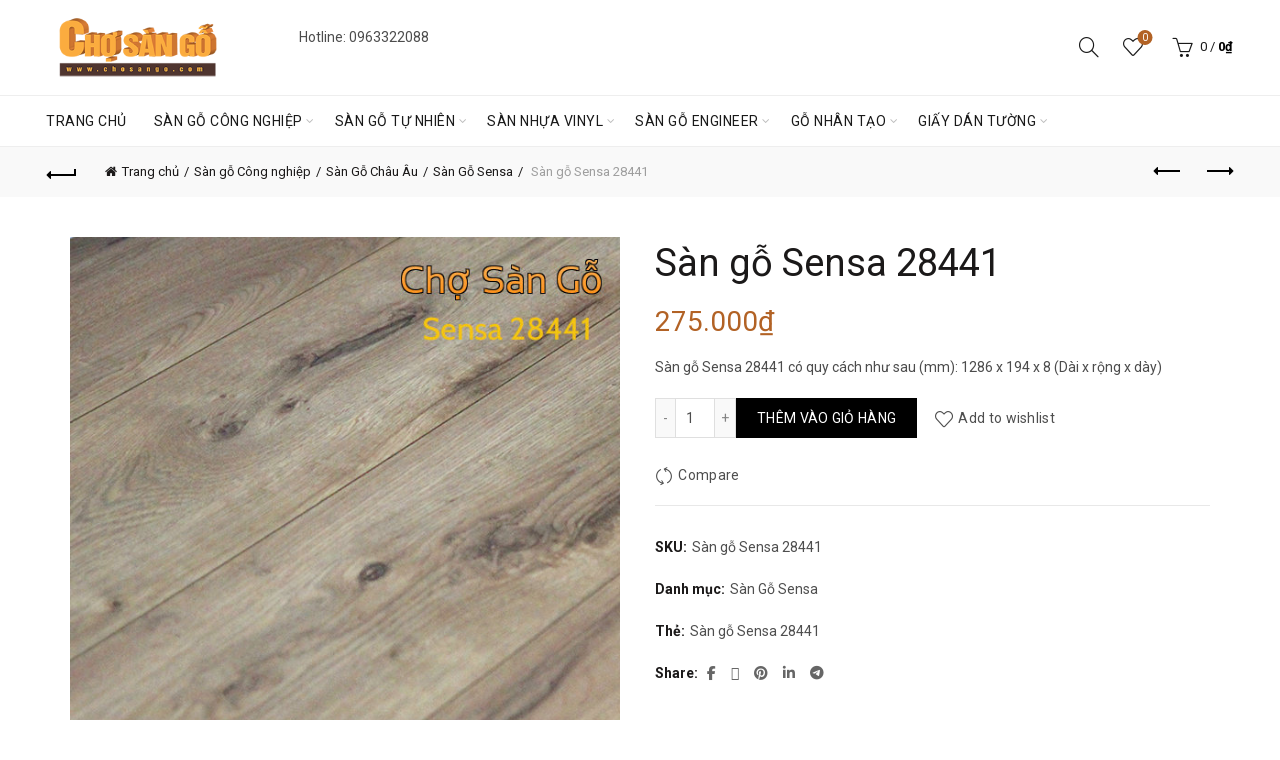

--- FILE ---
content_type: text/html
request_url: https://chosango.com/san-pham/san-go-sensa-28441/
body_size: 17666
content:
<!DOCTYPE html>
<html lang="vi">
<head>
<meta charset="UTF-8">
<meta name="viewport" content="width=device-width, initial-scale=1.0, maximum-scale=1.0, user-scalable=no">
<link rel="profile" href="http://gmpg.org/xfn/11">
<link rel="pingback" href="">
<meta name='robots' content='index, follow, max-image-preview:large, max-snippet:-1, max-video-preview:-1' />
<!-- This site is optimized with the Yoast SEO plugin v26.7 - https://yoast.com/wordpress/plugins/seo/ -->
<title>Sàn gỗ Sensa 28441</title>
<link rel="canonical" href="https://chosango.com/san-pham/san-go-sensa-28441/" />
<meta property="og:locale" content="vi_VN" />
<meta property="og:type" content="article" />
<meta property="og:title" content="Sàn gỗ Sensa 28441" />
<meta property="og:description" content="Sàn gỗ Sensa 28441 có quy cách như sau (mm): 1286 x 194 x 8 (Dài x rộng x dày)" />
<meta property="og:url" content="https://chosango.com/san-pham/san-go-sensa-28441/" />
<meta property="og:site_name" content="Chợ Sàn gỗ" />
<meta property="article:publisher" content="https://www.facebook.com/chosango/" />
<meta property="article:modified_time" content="2016-06-16T08:50:49+00:00" />
<meta property="og:image" content="https://chosango.com/wp-content/uploads/2016/05/San-go-sensa-28441.jpg" />
<meta property="og:image:width" content="600" />
<meta property="og:image:height" content="600" />
<meta property="og:image:type" content="image/jpeg" />
<meta name="twitter:card" content="summary_large_image" />
<meta name="twitter:site" content="@chosangoonline" />
<meta name="twitter:label1" content="Ước tính thời gian đọc" />
<meta name="twitter:data1" content="2 phút" />
<script type="application/ld+json" class="yoast-schema-graph">{"@context":"https://schema.org","@graph":[{"@type":"WebPage","@id":"https://chosango.com/san-pham/san-go-sensa-28441/","url":"https://chosango.com/san-pham/san-go-sensa-28441/","name":"Sàn gỗ Sensa 28441","isPartOf":{"@id":"https://chosango.com/#website"},"primaryImageOfPage":{"@id":"https://chosango.com/san-pham/san-go-sensa-28441/#primaryimage"},"image":{"@id":"https://chosango.com/san-pham/san-go-sensa-28441/#primaryimage"},"thumbnailUrl":"https://chosango.com/wp-content/uploads/2016/05/San-go-sensa-28441.jpg","datePublished":"2016-05-09T07:47:14+00:00","dateModified":"2016-06-16T08:50:49+00:00","breadcrumb":{"@id":"https://chosango.com/san-pham/san-go-sensa-28441/#breadcrumb"},"inLanguage":"vi","potentialAction":[{"@type":"ReadAction","target":["https://chosango.com/san-pham/san-go-sensa-28441/"]}]},{"@type":"ImageObject","inLanguage":"vi","@id":"https://chosango.com/san-pham/san-go-sensa-28441/#primaryimage","url":"https://chosango.com/wp-content/uploads/2016/05/San-go-sensa-28441.jpg","contentUrl":"https://chosango.com/wp-content/uploads/2016/05/San-go-sensa-28441.jpg","width":600,"height":600,"caption":"San-go-sensa-28441"},{"@type":"BreadcrumbList","@id":"https://chosango.com/san-pham/san-go-sensa-28441/#breadcrumb","itemListElement":[{"@type":"ListItem","position":1,"name":"Home","item":"https://chosango.com/"},{"@type":"ListItem","position":2,"name":"Cửa hàng","item":"https://chosango.com/mua/"},{"@type":"ListItem","position":3,"name":"Sàn gỗ Sensa 28441"}]},{"@type":"WebSite","@id":"https://chosango.com/#website","url":"https://chosango.com/","name":"Chợ Sàn gỗ","description":"Hệ thống bán lẻ toàn quốc!","publisher":{"@id":"https://chosango.com/#organization"},"potentialAction":[{"@type":"SearchAction","target":{"@type":"EntryPoint","urlTemplate":"https://chosango.com/?s={search_term_string}"},"query-input":{"@type":"PropertyValueSpecification","valueRequired":true,"valueName":"search_term_string"}}],"inLanguage":"vi"},{"@type":"Organization","@id":"https://chosango.com/#organization","name":"CÔNG TY TNHH CHỢ SÀN GỖ","url":"https://chosango.com/","logo":{"@type":"ImageObject","inLanguage":"vi","@id":"https://chosango.com/#/schema/logo/image/","url":"https://chosango.com/wp-content/uploads/2017/08/cho-san-go56.jpg","contentUrl":"https://chosango.com/wp-content/uploads/2017/08/cho-san-go56.jpg","width":484,"height":69,"caption":"CÔNG TY TNHH CHỢ SÀN GỖ"},"image":{"@id":"https://chosango.com/#/schema/logo/image/"},"sameAs":["https://www.facebook.com/chosango/","https://x.com/chosangoonline"]}]}</script>
<!-- / Yoast SEO plugin. -->
<link rel='dns-prefetch' href='//fonts.googleapis.com' />
<link rel="alternate" type="application/rss+xml" title="Dòng thông tin Chợ Sàn gỗ &raquo;" href="https://chosango.com/feed/" />
<link rel="alternate" title="oNhúng (JSON)" type="application/json+oembed" href="https://chosango.com/wp-json/oembed/1.0/embed?url=https%3A%2F%2Fchosango.com%2Fsan-pham%2Fsan-go-sensa-28441%2F" />
<link rel="alternate" title="oNhúng (XML)" type="text/xml+oembed" href="https://chosango.com/wp-json/oembed/1.0/embed?url=https%3A%2F%2Fchosango.com%2Fsan-pham%2Fsan-go-sensa-28441%2F&#038;format=xml" />
<style id='wp-img-auto-sizes-contain-inline-css' type='text/css'>
img:is([sizes=auto i],[sizes^="auto," i]){contain-intrinsic-size:3000px 1500px}
/*# sourceURL=wp-img-auto-sizes-contain-inline-css */
</style>
<style id='classic-theme-styles-inline-css' type='text/css'>
/*! This file is auto-generated */
.wp-block-button__link{color:#fff;background-color:#32373c;border-radius:9999px;box-shadow:none;text-decoration:none;padding:calc(.667em + 2px) calc(1.333em + 2px);font-size:1.125em}.wp-block-file__button{background:#32373c;color:#fff;text-decoration:none}
/*# sourceURL=/wp-includes/css/classic-themes.min.css */
</style>
<style id='woocommerce-inline-inline-css' type='text/css'>
.woocommerce form .form-row .required { visibility: visible; }
/*# sourceURL=woocommerce-inline-inline-css */
</style>
<!-- <link rel='stylesheet' id='bootstrap-css' href='https://chosango.com/wp-content/themes/basel/css/bootstrap-light.min.css?ver=5.9.3' type='text/css' media='all' /> -->
<!-- <link rel='stylesheet' id='basel-style-css' href='https://chosango.com/wp-content/themes/basel/style.min.css?ver=5.9.3' type='text/css' media='all' /> -->
<!-- <link rel='stylesheet' id='child-style-css' href='https://chosango.com/wp-content/themes/basel-child/style.css?ver=5.9.3' type='text/css' media='all' /> -->
<!-- <link rel='stylesheet' id='js_composer_front-css' href='https://chosango.com/wp-content/themes/basel/css/wpb-optimized.min.css?ver=5.9.3' type='text/css' media='all' /> -->
<!-- <link rel='stylesheet' id='vc_font_awesome_5_shims-css' href='https://chosango.com/wp-content/plugins/js_composer/assets/lib/vendor/dist/@fortawesome/fontawesome-free/css/v4-shims.min.css?ver=8.7.2' type='text/css' media='all' /> -->
<!-- <link rel='stylesheet' id='vc_font_awesome_6-css' href='https://chosango.com/wp-content/plugins/js_composer/assets/lib/vendor/dist/@fortawesome/fontawesome-free/css/all.min.css?ver=8.7.2' type='text/css' media='all' /> -->
<!-- <link rel='stylesheet' id='basel-int-wpcf7-css' href='https://chosango.com/wp-content/themes/basel/css/parts/int-wpcf7.min.css?ver=5.9.3' type='text/css' media='all' /> -->
<link rel="stylesheet" type="text/css" href="//chosango.com/wp-content/cache/wpfc-minified/qha6eji1/8f8hf.css" media="all"/>
<link rel='stylesheet' id='xts-google-fonts-css' href='//fonts.googleapis.com/css?family=Roboto%3A100%2C200%2C300%2C400%2C500%2C600%2C700%2C800%2C900%2C100italic%2C200italic%2C300italic%2C400italic%2C500italic%2C600italic%2C700italic%2C800italic%2C900italic&#038;ver=5.9.3' type='text/css' media='all' />
<!-- <link rel='stylesheet' id='basel-dynamic-style-css' href='https://chosango.com/wp-content/uploads/2026/01/basel-dynamic-1768488992.css?ver=5.9.3' type='text/css' media='all' /> -->
<link rel="stylesheet" type="text/css" href="//chosango.com/wp-content/cache/wpfc-minified/9k4hr1sb/8fcoo.css" media="all"/>
<script type="text/template" id="tmpl-variation-template">
<div class="woocommerce-variation-description">{{{ data.variation.variation_description }}}</div>
<div class="woocommerce-variation-price">{{{ data.variation.price_html }}}</div>
<div class="woocommerce-variation-availability">{{{ data.variation.availability_html }}}</div>
</script>
<script type="text/template" id="tmpl-unavailable-variation-template">
<p role="alert">Rất tiếc, sản phẩm này hiện không tồn tại. Hãy chọn một phương thức kết hợp khác.</p>
</script>
<script src='//chosango.com/wp-content/cache/wpfc-minified/k0c17cld/8f8hz.js' type="text/javascript"></script>
<!-- <script type="text/javascript" defer='defer' src="https://chosango.com/wp-includes/js/jquery/jquery.min.js?ver=3.7.1" id="jquery-core-js"></script> -->
<!-- <script type="text/javascript" async='async' src="https://chosango.com/wp-content/plugins/foxtool/link/index.js?ver=2.5.3" id="index-ft-js"></script> -->
<!-- <script type="text/javascript" async='async' src="https://chosango.com/wp-content/plugins/woocommerce/assets/js/jquery-blockui/jquery.blockUI.min.js?ver=2.7.0-wc.10.4.3" id="wc-jquery-blockui-js" data-wp-strategy="defer"></script> -->
<script type="text/javascript" id="wc-add-to-cart-js-extra">
/* <![CDATA[ */
var wc_add_to_cart_params = {"ajax_url":"/wp-admin/admin-ajax.php","wc_ajax_url":"/?wc-ajax=%%endpoint%%","i18n_view_cart":"Xem gi\u1ecf h\u00e0ng","cart_url":"https://chosango.com/gio-hang/","is_cart":"","cart_redirect_after_add":"yes"};
//# sourceURL=wc-add-to-cart-js-extra
/* ]]> */
</script>
<script src='//chosango.com/wp-content/cache/wpfc-minified/erkxrkat/ftu14.js' type="text/javascript"></script>
<!-- <script type="text/javascript" async='async' src="https://chosango.com/wp-content/plugins/woocommerce/assets/js/frontend/add-to-cart.min.js?ver=10.4.3" id="wc-add-to-cart-js" data-wp-strategy="defer"></script> -->
<!-- <script type="text/javascript" async='async' src="https://chosango.com/wp-content/plugins/woocommerce/assets/js/zoom/jquery.zoom.min.js?ver=1.7.21-wc.10.4.3" id="wc-zoom-js" defer="defer" data-wp-strategy="defer"></script> -->
<script type="text/javascript" id="wc-single-product-js-extra">
/* <![CDATA[ */
var wc_single_product_params = {"i18n_required_rating_text":"Vui l\u00f2ng ch\u1ecdn m\u1ed9t m\u1ee9c \u0111\u00e1nh gi\u00e1","i18n_rating_options":["1 tr\u00ean 5 sao","2 tr\u00ean 5 sao","3 tr\u00ean 5 sao","4 tr\u00ean 5 sao","5 tr\u00ean 5 sao"],"i18n_product_gallery_trigger_text":"Xem th\u01b0 vi\u1ec7n \u1ea3nh to\u00e0n m\u00e0n h\u00ecnh","review_rating_required":"yes","flexslider":{"rtl":false,"animation":"slide","smoothHeight":true,"directionNav":false,"controlNav":"thumbnails","slideshow":false,"animationSpeed":500,"animationLoop":false,"allowOneSlide":false},"zoom_enabled":"","zoom_options":[],"photoswipe_enabled":"","photoswipe_options":{"shareEl":false,"closeOnScroll":false,"history":false,"hideAnimationDuration":0,"showAnimationDuration":0},"flexslider_enabled":""};
//# sourceURL=wc-single-product-js-extra
/* ]]> */
</script>
<script src='//chosango.com/wp-content/cache/wpfc-minified/q9tjn9vt/ftu14.js' type="text/javascript"></script>
<!-- <script type="text/javascript" async='async' src="https://chosango.com/wp-content/plugins/woocommerce/assets/js/frontend/single-product.min.js?ver=10.4.3" id="wc-single-product-js" defer="defer" data-wp-strategy="defer"></script> -->
<!-- <script type="text/javascript" async='async' src="https://chosango.com/wp-content/plugins/woocommerce/assets/js/js-cookie/js.cookie.min.js?ver=2.1.4-wc.10.4.3" id="wc-js-cookie-js" data-wp-strategy="defer"></script> -->
<script type="text/javascript" id="woocommerce-js-extra">
/* <![CDATA[ */
var woocommerce_params = {"ajax_url":"/wp-admin/admin-ajax.php","wc_ajax_url":"/?wc-ajax=%%endpoint%%","i18n_password_show":"Hi\u1ec3n th\u1ecb m\u1eadt kh\u1ea9u","i18n_password_hide":"\u1ea8n m\u1eadt kh\u1ea9u"};
//# sourceURL=woocommerce-js-extra
/* ]]> */
</script>
<script src='//chosango.com/wp-content/cache/wpfc-minified/e48b5pnq/ftu0n.js' type="text/javascript"></script>
<!-- <script type="text/javascript" async='async' src="https://chosango.com/wp-content/plugins/woocommerce/assets/js/frontend/woocommerce.min.js?ver=10.4.3" id="woocommerce-js" defer="defer" data-wp-strategy="defer"></script> -->
<!-- <script type="text/javascript" async='async' src="https://chosango.com/wp-content/plugins/js_composer/assets/js/vendors/woocommerce-add-to-cart.js?ver=8.7.2" id="vc_woocommerce-add-to-cart-js-js"></script> -->
<!-- <script type="text/javascript" async='async' src="https://chosango.com/wp-includes/js/underscore.min.js?ver=1.13.7" id="underscore-js"></script> -->
<script type="text/javascript" id="wp-util-js-extra">
/* <![CDATA[ */
var _wpUtilSettings = {"ajax":{"url":"/wp-admin/admin-ajax.php"}};
//# sourceURL=wp-util-js-extra
/* ]]> */
</script>
<script src='//chosango.com/wp-content/cache/wpfc-minified/e4p76l4x/ftu0n.js' type="text/javascript"></script>
<!-- <script type="text/javascript" async='async' src="https://chosango.com/wp-includes/js/wp-util.min.js?ver=6.9" id="wp-util-js"></script> -->
<script type="text/javascript" id="wc-add-to-cart-variation-js-extra">
/* <![CDATA[ */
var wc_add_to_cart_variation_params = {"wc_ajax_url":"/?wc-ajax=%%endpoint%%","i18n_no_matching_variations_text":"R\u1ea5t ti\u1ebfc, kh\u00f4ng c\u00f3 s\u1ea3n ph\u1ea9m n\u00e0o ph\u00f9 h\u1ee3p v\u1edbi l\u1ef1a ch\u1ecdn c\u1ee7a b\u1ea1n. H\u00e3y ch\u1ecdn m\u1ed9t ph\u01b0\u01a1ng th\u1ee9c k\u1ebft h\u1ee3p kh\u00e1c.","i18n_make_a_selection_text":"Ch\u1ecdn c\u00e1c t\u00f9y ch\u1ecdn cho s\u1ea3n ph\u1ea9m tr\u01b0\u1edbc khi cho s\u1ea3n ph\u1ea9m v\u00e0o gi\u1ecf h\u00e0ng c\u1ee7a b\u1ea1n.","i18n_unavailable_text":"R\u1ea5t ti\u1ebfc, s\u1ea3n ph\u1ea9m n\u00e0y hi\u1ec7n kh\u00f4ng t\u1ed3n t\u1ea1i. H\u00e3y ch\u1ecdn m\u1ed9t ph\u01b0\u01a1ng th\u1ee9c k\u1ebft h\u1ee3p kh\u00e1c.","i18n_reset_alert_text":"L\u1ef1a ch\u1ecdn c\u1ee7a b\u1ea1n \u0111\u00e3 \u0111\u01b0\u1ee3c \u0111\u1eb7t l\u1ea1i. Vui l\u00f2ng ch\u1ecdn m\u1ed9t s\u1ed1 t\u00f9y ch\u1ecdn s\u1ea3n ph\u1ea9m tr\u01b0\u1edbc khi th\u00eam s\u1ea3n ph\u1ea9m n\u00e0y v\u00e0o gi\u1ecf h\u00e0ng c\u1ee7a b\u1ea1n."};
//# sourceURL=wc-add-to-cart-variation-js-extra
/* ]]> */
</script>
<script src='//chosango.com/wp-content/cache/wpfc-minified/8xx9uqbs/ftu0n.js' type="text/javascript"></script>
<!-- <script type="text/javascript" async='async' src="https://chosango.com/wp-content/plugins/woocommerce/assets/js/frontend/add-to-cart-variation.min.js?ver=10.4.3" id="wc-add-to-cart-variation-js" defer="defer" data-wp-strategy="defer"></script> -->
<script></script><link rel="https://api.w.org/" href="https://chosango.com/wp-json/" /><link rel="alternate" title="JSON" type="application/json" href="https://chosango.com/wp-json/wp/v2/product/823" /><link rel="EditURI" type="application/rsd+xml" title="RSD" href="https://chosango.com/xmlrpc.php?rsd" />
<meta name="generator" content="WordPress 6.9" />
<meta name="generator" content="WooCommerce 10.4.3" />
<link rel='shortlink' href='https://chosango.com/?p=823' />
<meta name="theme-color" content="">		
<style> 
/* Shop popup */
.basel-promo-popup {
max-width: 900px;
}
.site-logo {
width: 20%;
}    
.site-logo img {
max-width: 180px;
max-height: 95px;
}    
.right-column {
width: 280px;
}  
.basel-woocommerce-layered-nav .basel-scroll-content {
max-height: 280px;
}
/* header Banner */
body .header-banner {
height: 40px;
}
body.header-banner-display .website-wrapper {
margin-top:40px;
}	
/* Topbar height configs */
.topbar-menu ul > li {
line-height: 42px;
}
.topbar-wrapp,
.topbar-content:before {
height: 42px;
}
.sticky-header-prepared.basel-top-bar-on .header-shop, 
.sticky-header-prepared.basel-top-bar-on .header-split,
.enable-sticky-header.basel-header-overlap.basel-top-bar-on .main-header {
top: 42px;
}
/* Header height configs */
/* Limit logo image height for according to header height */
.site-logo img {
max-height: 95px;
} 
/* And for sticky header logo also */
.act-scroll .site-logo img,
.header-clone .site-logo img {
max-height: 75px;
}   
/* Set sticky headers height for cloned headers based on menu links line height */
.header-clone .main-nav .menu > li > a {
height: 75px;
line-height: 75px;
} 
/* Height for switch logos */
.sticky-header-real:not(.global-header-menu-top) .switch-logo-enable .basel-logo {
height: 95px;
}
.sticky-header-real:not(.global-header-menu-top) .act-scroll .switch-logo-enable .basel-logo {
height: 75px;
}
.sticky-header-real:not(.global-header-menu-top) .act-scroll .switch-logo-enable {
transform: translateY(-75px);
}
/* Header height for layouts that don't have line height for menu links */
.wrapp-header {
min-height: 95px;
} 
/* Page headings settings for heading overlap. Calculate on the header height base */
.basel-header-overlap .title-size-default,
.basel-header-overlap .title-size-small,
.basel-header-overlap .title-shop.without-title.title-size-default,
.basel-header-overlap .title-shop.without-title.title-size-small {
padding-top: 135px;
}
.basel-header-overlap .title-shop.without-title.title-size-large,
.basel-header-overlap .title-size-large {
padding-top: 215px;
}
@media (max-width: 991px) {
/* header Banner */
body .header-banner {
height: 40px;
}
body.header-banner-display .website-wrapper {
margin-top:40px;
}
/* Topbar height configs */
.topbar-menu ul > li {
line-height: 38px;
}
.topbar-wrapp,
.topbar-content:before {
height: 38px;
}
.sticky-header-prepared.basel-top-bar-on .header-shop, 
.sticky-header-prepared.basel-top-bar-on .header-split,
.enable-sticky-header.basel-header-overlap.basel-top-bar-on .main-header {
top: 38px;
}
/* Set header height for mobile devices */
.main-header .wrapp-header {
min-height: 60px;
} 
/* Limit logo image height for mobile according to mobile header height */
.site-logo img {
max-height: 60px;
}   
/* Limit logo on sticky header. Both header real and header cloned */
.act-scroll .site-logo img,
.header-clone .site-logo img {
max-height: 60px;
}
/* Height for switch logos */
.main-header .switch-logo-enable .basel-logo {
height: 60px;
}
.sticky-header-real:not(.global-header-menu-top) .act-scroll .switch-logo-enable .basel-logo {
height: 60px;
}
.sticky-header-real:not(.global-header-menu-top) .act-scroll .switch-logo-enable {
transform: translateY(-60px);
}
/* Page headings settings for heading overlap. Calculate on the MOBILE header height base */
.basel-header-overlap .title-size-default,
.basel-header-overlap .title-size-small,
.basel-header-overlap .title-shop.without-title.title-size-default,
.basel-header-overlap .title-shop.without-title.title-size-small {
padding-top: 80px;
}
.basel-header-overlap .title-shop.without-title.title-size-large,
.basel-header-overlap .title-size-large {
padding-top: 120px;
}
}
</style>
<noscript><style>.woocommerce-product-gallery{ opacity: 1 !important; }</style></noscript>
<meta name="generator" content="Powered by WPBakery Page Builder - drag and drop page builder for WordPress."/>
<link rel="icon" href="https://chosango.com/wp-content/uploads/2017/09/cropped-Logo-500X150-2-32x32.png" sizes="32x32" />
<link rel="icon" href="https://chosango.com/wp-content/uploads/2017/09/cropped-Logo-500X150-2-192x192.png" sizes="192x192" />
<link rel="apple-touch-icon" href="https://chosango.com/wp-content/uploads/2017/09/cropped-Logo-500X150-2-180x180.png" />
<meta name="msapplication-TileImage" content="https://chosango.com/wp-content/uploads/2017/09/cropped-Logo-500X150-2-270x270.png" />
<noscript><style> .wpb_animate_when_almost_visible { opacity: 1; }</style></noscript><!-- <link rel='stylesheet' id='wc-blocks-style-css' href='https://chosango.com/wp-content/plugins/woocommerce/assets/client/blocks/wc-blocks.css?ver=wc-10.4.3' type='text/css' media='all' /> -->
<link rel="stylesheet" type="text/css" href="//chosango.com/wp-content/cache/wpfc-minified/eu0lxsmh/ftu0n.css" media="all"/>
<style id='global-styles-inline-css' type='text/css'>
:root{--wp--preset--aspect-ratio--square: 1;--wp--preset--aspect-ratio--4-3: 4/3;--wp--preset--aspect-ratio--3-4: 3/4;--wp--preset--aspect-ratio--3-2: 3/2;--wp--preset--aspect-ratio--2-3: 2/3;--wp--preset--aspect-ratio--16-9: 16/9;--wp--preset--aspect-ratio--9-16: 9/16;--wp--preset--color--black: #000000;--wp--preset--color--cyan-bluish-gray: #abb8c3;--wp--preset--color--white: #ffffff;--wp--preset--color--pale-pink: #f78da7;--wp--preset--color--vivid-red: #cf2e2e;--wp--preset--color--luminous-vivid-orange: #ff6900;--wp--preset--color--luminous-vivid-amber: #fcb900;--wp--preset--color--light-green-cyan: #7bdcb5;--wp--preset--color--vivid-green-cyan: #00d084;--wp--preset--color--pale-cyan-blue: #8ed1fc;--wp--preset--color--vivid-cyan-blue: #0693e3;--wp--preset--color--vivid-purple: #9b51e0;--wp--preset--gradient--vivid-cyan-blue-to-vivid-purple: linear-gradient(135deg,rgb(6,147,227) 0%,rgb(155,81,224) 100%);--wp--preset--gradient--light-green-cyan-to-vivid-green-cyan: linear-gradient(135deg,rgb(122,220,180) 0%,rgb(0,208,130) 100%);--wp--preset--gradient--luminous-vivid-amber-to-luminous-vivid-orange: linear-gradient(135deg,rgb(252,185,0) 0%,rgb(255,105,0) 100%);--wp--preset--gradient--luminous-vivid-orange-to-vivid-red: linear-gradient(135deg,rgb(255,105,0) 0%,rgb(207,46,46) 100%);--wp--preset--gradient--very-light-gray-to-cyan-bluish-gray: linear-gradient(135deg,rgb(238,238,238) 0%,rgb(169,184,195) 100%);--wp--preset--gradient--cool-to-warm-spectrum: linear-gradient(135deg,rgb(74,234,220) 0%,rgb(151,120,209) 20%,rgb(207,42,186) 40%,rgb(238,44,130) 60%,rgb(251,105,98) 80%,rgb(254,248,76) 100%);--wp--preset--gradient--blush-light-purple: linear-gradient(135deg,rgb(255,206,236) 0%,rgb(152,150,240) 100%);--wp--preset--gradient--blush-bordeaux: linear-gradient(135deg,rgb(254,205,165) 0%,rgb(254,45,45) 50%,rgb(107,0,62) 100%);--wp--preset--gradient--luminous-dusk: linear-gradient(135deg,rgb(255,203,112) 0%,rgb(199,81,192) 50%,rgb(65,88,208) 100%);--wp--preset--gradient--pale-ocean: linear-gradient(135deg,rgb(255,245,203) 0%,rgb(182,227,212) 50%,rgb(51,167,181) 100%);--wp--preset--gradient--electric-grass: linear-gradient(135deg,rgb(202,248,128) 0%,rgb(113,206,126) 100%);--wp--preset--gradient--midnight: linear-gradient(135deg,rgb(2,3,129) 0%,rgb(40,116,252) 100%);--wp--preset--font-size--small: 13px;--wp--preset--font-size--medium: 20px;--wp--preset--font-size--large: 36px;--wp--preset--font-size--x-large: 42px;--wp--preset--spacing--20: 0.44rem;--wp--preset--spacing--30: 0.67rem;--wp--preset--spacing--40: 1rem;--wp--preset--spacing--50: 1.5rem;--wp--preset--spacing--60: 2.25rem;--wp--preset--spacing--70: 3.38rem;--wp--preset--spacing--80: 5.06rem;--wp--preset--shadow--natural: 6px 6px 9px rgba(0, 0, 0, 0.2);--wp--preset--shadow--deep: 12px 12px 50px rgba(0, 0, 0, 0.4);--wp--preset--shadow--sharp: 6px 6px 0px rgba(0, 0, 0, 0.2);--wp--preset--shadow--outlined: 6px 6px 0px -3px rgb(255, 255, 255), 6px 6px rgb(0, 0, 0);--wp--preset--shadow--crisp: 6px 6px 0px rgb(0, 0, 0);}:where(.is-layout-flex){gap: 0.5em;}:where(.is-layout-grid){gap: 0.5em;}body .is-layout-flex{display: flex;}.is-layout-flex{flex-wrap: wrap;align-items: center;}.is-layout-flex > :is(*, div){margin: 0;}body .is-layout-grid{display: grid;}.is-layout-grid > :is(*, div){margin: 0;}:where(.wp-block-columns.is-layout-flex){gap: 2em;}:where(.wp-block-columns.is-layout-grid){gap: 2em;}:where(.wp-block-post-template.is-layout-flex){gap: 1.25em;}:where(.wp-block-post-template.is-layout-grid){gap: 1.25em;}.has-black-color{color: var(--wp--preset--color--black) !important;}.has-cyan-bluish-gray-color{color: var(--wp--preset--color--cyan-bluish-gray) !important;}.has-white-color{color: var(--wp--preset--color--white) !important;}.has-pale-pink-color{color: var(--wp--preset--color--pale-pink) !important;}.has-vivid-red-color{color: var(--wp--preset--color--vivid-red) !important;}.has-luminous-vivid-orange-color{color: var(--wp--preset--color--luminous-vivid-orange) !important;}.has-luminous-vivid-amber-color{color: var(--wp--preset--color--luminous-vivid-amber) !important;}.has-light-green-cyan-color{color: var(--wp--preset--color--light-green-cyan) !important;}.has-vivid-green-cyan-color{color: var(--wp--preset--color--vivid-green-cyan) !important;}.has-pale-cyan-blue-color{color: var(--wp--preset--color--pale-cyan-blue) !important;}.has-vivid-cyan-blue-color{color: var(--wp--preset--color--vivid-cyan-blue) !important;}.has-vivid-purple-color{color: var(--wp--preset--color--vivid-purple) !important;}.has-black-background-color{background-color: var(--wp--preset--color--black) !important;}.has-cyan-bluish-gray-background-color{background-color: var(--wp--preset--color--cyan-bluish-gray) !important;}.has-white-background-color{background-color: var(--wp--preset--color--white) !important;}.has-pale-pink-background-color{background-color: var(--wp--preset--color--pale-pink) !important;}.has-vivid-red-background-color{background-color: var(--wp--preset--color--vivid-red) !important;}.has-luminous-vivid-orange-background-color{background-color: var(--wp--preset--color--luminous-vivid-orange) !important;}.has-luminous-vivid-amber-background-color{background-color: var(--wp--preset--color--luminous-vivid-amber) !important;}.has-light-green-cyan-background-color{background-color: var(--wp--preset--color--light-green-cyan) !important;}.has-vivid-green-cyan-background-color{background-color: var(--wp--preset--color--vivid-green-cyan) !important;}.has-pale-cyan-blue-background-color{background-color: var(--wp--preset--color--pale-cyan-blue) !important;}.has-vivid-cyan-blue-background-color{background-color: var(--wp--preset--color--vivid-cyan-blue) !important;}.has-vivid-purple-background-color{background-color: var(--wp--preset--color--vivid-purple) !important;}.has-black-border-color{border-color: var(--wp--preset--color--black) !important;}.has-cyan-bluish-gray-border-color{border-color: var(--wp--preset--color--cyan-bluish-gray) !important;}.has-white-border-color{border-color: var(--wp--preset--color--white) !important;}.has-pale-pink-border-color{border-color: var(--wp--preset--color--pale-pink) !important;}.has-vivid-red-border-color{border-color: var(--wp--preset--color--vivid-red) !important;}.has-luminous-vivid-orange-border-color{border-color: var(--wp--preset--color--luminous-vivid-orange) !important;}.has-luminous-vivid-amber-border-color{border-color: var(--wp--preset--color--luminous-vivid-amber) !important;}.has-light-green-cyan-border-color{border-color: var(--wp--preset--color--light-green-cyan) !important;}.has-vivid-green-cyan-border-color{border-color: var(--wp--preset--color--vivid-green-cyan) !important;}.has-pale-cyan-blue-border-color{border-color: var(--wp--preset--color--pale-cyan-blue) !important;}.has-vivid-cyan-blue-border-color{border-color: var(--wp--preset--color--vivid-cyan-blue) !important;}.has-vivid-purple-border-color{border-color: var(--wp--preset--color--vivid-purple) !important;}.has-vivid-cyan-blue-to-vivid-purple-gradient-background{background: var(--wp--preset--gradient--vivid-cyan-blue-to-vivid-purple) !important;}.has-light-green-cyan-to-vivid-green-cyan-gradient-background{background: var(--wp--preset--gradient--light-green-cyan-to-vivid-green-cyan) !important;}.has-luminous-vivid-amber-to-luminous-vivid-orange-gradient-background{background: var(--wp--preset--gradient--luminous-vivid-amber-to-luminous-vivid-orange) !important;}.has-luminous-vivid-orange-to-vivid-red-gradient-background{background: var(--wp--preset--gradient--luminous-vivid-orange-to-vivid-red) !important;}.has-very-light-gray-to-cyan-bluish-gray-gradient-background{background: var(--wp--preset--gradient--very-light-gray-to-cyan-bluish-gray) !important;}.has-cool-to-warm-spectrum-gradient-background{background: var(--wp--preset--gradient--cool-to-warm-spectrum) !important;}.has-blush-light-purple-gradient-background{background: var(--wp--preset--gradient--blush-light-purple) !important;}.has-blush-bordeaux-gradient-background{background: var(--wp--preset--gradient--blush-bordeaux) !important;}.has-luminous-dusk-gradient-background{background: var(--wp--preset--gradient--luminous-dusk) !important;}.has-pale-ocean-gradient-background{background: var(--wp--preset--gradient--pale-ocean) !important;}.has-electric-grass-gradient-background{background: var(--wp--preset--gradient--electric-grass) !important;}.has-midnight-gradient-background{background: var(--wp--preset--gradient--midnight) !important;}.has-small-font-size{font-size: var(--wp--preset--font-size--small) !important;}.has-medium-font-size{font-size: var(--wp--preset--font-size--medium) !important;}.has-large-font-size{font-size: var(--wp--preset--font-size--large) !important;}.has-x-large-font-size{font-size: var(--wp--preset--font-size--x-large) !important;}
/*# sourceURL=global-styles-inline-css */
</style>
</head>
<body class="wp-singular product-template-default single single-product postid-823 wp-theme-basel wp-child-theme-basel-child theme-basel woocommerce woocommerce-page woocommerce-no-js wrapper-full-width global-cart-design-1 global-search-full-screen global-header-base mobile-nav-from-left basel-product-design-default basel-light catalog-mode-off categories-accordion-on global-wishlist-enable basel-top-bar-off basel-ajax-shop-on basel-ajax-search-on enable-sticky-header header-full-width sticky-header-clone offcanvas-sidebar-mobile offcanvas-sidebar-tablet wpb-js-composer js-comp-ver-8.7.2 vc_responsive">
<div class="login-form-side woocommerce">
<div class="widget-heading">
<span class="widget-title">Sign in</span>
<a href="#" rel="nofollow" class="widget-close">close</a>
</div>
<div class="login-form">
<form method="post" class="login woocommerce-form woocommerce-form-login " action="https://chosango.com/tai-khoan/" >
<p class="woocommerce-FormRow woocommerce-FormRow--wide form-row form-row-wide form-row-username">
<label for="username">Username or email&nbsp;<span class="required" aria-hidden="true">*</span><span class="screen-reader-text">Bắt buộc</span></label>
<input type="text" class="woocommerce-Input woocommerce-Input--text input-text" name="username" id="username" autocomplete="username" value="" required aria-required="true" />			</p>
<p class="woocommerce-FormRow woocommerce-FormRow--wide form-row form-row-wide form-row-password">
<label for="password">Password&nbsp;<span class="required"  aria-hidden="true">*</span><span class="screen-reader-text">Bắt buộc</span></label>
<input class="woocommerce-Input woocommerce-Input--text input-text" type="password" name="password" id="password" autocomplete="current-password" required aria-required="true"/>
</p>
<p class="form-row">
<input type="hidden" id="woocommerce-login-nonce" name="woocommerce-login-nonce" value="e0a81ec0b4" /><input type="hidden" name="_wp_http_referer" value="/san-pham/san-go-sensa-28441/" />								<button type="submit" class="woocommerce-button button woocommerce-form-login__submit" name="login" value="Log in">Log in</button>
</p>
<div class="login-form-footer">
<a href="https://chosango.com/tai-khoan/lost-password/" class="woocommerce-LostPassword lost_password">Lost your password?</a>
<label class="woocommerce-form__label woocommerce-form__label-for-checkbox woocommerce-form-login__rememberme">
<input class="woocommerce-form__input woocommerce-form__input-checkbox" name="rememberme" type="checkbox" value="forever" /> <span>Remember me</span>
</label>
</div>
</form>
</div>
<div class="register-question">
<span class="create-account-text">No account yet?</span>
<a class="btn btn-style-link" href="https://chosango.com/tai-khoan/?action=register">Create an Account</a>
</div>
</div>
<div class="mobile-nav">
<form role="search" method="get" id="searchform" class="searchform  basel-ajax-search" action="https://chosango.com/"  data-thumbnail="1" data-price="1" data-count="5" data-post_type="product" data-symbols_count="3" data-sku="0">
<div>
<label class="screen-reader-text">Search for:</label>
<input type="text" class="search-field" placeholder="Search for products" value="" name="s" id="s" />
<input type="hidden" name="post_type" id="post_type" value="product">
<button type="submit" id="searchsubmit" class="" value="Search">Search</button>
</div>
</form>
<div class="search-results-wrapper"><div class="basel-scroll"><div class="basel-search-results basel-scroll-content"></div></div></div>
<div class="menu-mobile-navigation-container"><ul id="menu-mobile-navigation" class="site-mobile-menu"><li id="menu-item-5180" class="menu-item menu-item-type-post_type menu-item-object-page menu-item-5180 menu-item-design-default item-event-hover"><a href="https://chosango.com/home-base/">Home</a></li>
<li id="menu-item-5179" class="menu-item menu-item-type-post_type menu-item-object-page menu-item-5179 menu-item-design-default item-event-hover"><a href="https://chosango.com/blog-2/">Blog</a></li>
<li id="menu-item-5178" class="menu-item menu-item-type-post_type menu-item-object-page menu-item-5178 menu-item-design-default item-event-hover"><a href="https://chosango.com/portfolio/">Portfolio</a></li>
</ul></div>			<div class="header-links my-account-with-text">
<ul>
<li class="wishlist"><a href="https://chosango.com/san-pham/san-go-sensa-28441/">Wishlist</a></li>
</ul>		
</div>
</div><!--END MOBILE-NAV-->
<div class="cart-widget-side">
<div class="widget-heading">
<span class="widget-title">Shopping cart</span>
<a href="#" rel="nofollow" class="widget-close">close</a>
</div>
<div class="widget woocommerce widget_shopping_cart"><div class="widget_shopping_cart_content"></div></div>				</div>
<div class="website-wrapper">
<!-- HEADER -->
<header class="main-header header-has-no-bg header-base icons-design-line color-scheme-dark">
<div class="container">
<div class="wrapp-header">
<div class="site-logo">
<div class="basel-logo-wrap switch-logo-enable">
<a href="https://chosango.com/" class="basel-logo basel-main-logo" rel="home">
<img src="https://chosango.com/wp-content/uploads/2017/09/Logo-chosango.png" alt="Chợ Sàn gỗ" />					</a>
<a href="https://chosango.com/" class="basel-logo basel-sticky-logo" rel="home">
<img src="https://chosango.com/wp-content/uploads/2017/09/Logo-chosango.png" alt="Chợ Sàn gỗ" />						</a>
</div>
</div>
<div class="widgetarea-head">
<div id="text-10" class="header-widget widget_text">			<div class="textwidget"><p>Hotline: 0963322088</p>
</div>
</div>			</div>
<div class="right-column">
<div class="search-button basel-search-full-screen">
<a href="#" rel="nofollow" aria-label="Search">
<i class="fa fa-search"></i>
</a>
<div class="basel-search-wrapper">
<div class="basel-search-inner">
<span class="basel-close-search">close</span>
<form role="search" method="get" id="searchform" class="searchform  basel-ajax-search" action="https://chosango.com/"  data-thumbnail="1" data-price="1" data-count="5" data-post_type="product" data-symbols_count="3" data-sku="0">
<div>
<label class="screen-reader-text">Search for:</label>
<input type="text" class="search-field" placeholder="Search for products" value="" name="s" id="s" />
<input type="hidden" name="post_type" id="post_type" value="product">
<button type="submit" id="searchsubmit" class="" value="Search">Search</button>
</div>
</form>
<div class="search-results-wrapper"><div class="basel-scroll"><div class="basel-search-results basel-scroll-content"></div></div></div>
</div>
</div>
</div>
<div class="wishlist-info-widget">
<a href="https://chosango.com/san-pham/san-go-sensa-28441/">
Wishlist 
<span class="wishlist-count icon-count">0</span>
</a>
</div>
<div class="shopping-cart basel-cart-design-1 basel-cart-icon cart-widget-opener">
<a href="https://chosango.com/gio-hang/">
<span>Cart (<span>o</span>)</span>
<span class="basel-cart-totals">
<span class="basel-cart-number">0</span>
<span class="subtotal-divider">/</span> 
<span class="basel-cart-subtotal"><span class="woocommerce-Price-amount amount"><bdi>0<span class="woocommerce-Price-currencySymbol">&#8363;</span></bdi></span></span>
</span>
</a>
</div>
<div class="mobile-nav-icon">
<span class="basel-burger"></span>
</div><!--END MOBILE-NAV-ICON-->
</div>
</div>
</div>
<div class="navigation-wrap">
<div class="container">
<div class="main-nav site-navigation basel-navigation menu-left" role="navigation">
<div class="menu-main-container"><ul id="menu-main" class="menu"><li id="menu-item-125" class="menu-item menu-item-type-post_type menu-item-object-page menu-item-125 menu-item-design-default item-event-hover"><a href="https://chosango.com/cho-san-go/">Trang chủ</a></li>
<li id="menu-item-146" class="menu-item menu-item-type-taxonomy menu-item-object-product_cat current-product-ancestor menu-item-has-children menu-item-146 menu-item-design-default item-event-hover"><a href="https://chosango.com/danh-muc/san-go-cong-nghiep/">Sàn gỗ Công nghiệp</a>
<div class="sub-menu-dropdown color-scheme-dark">
<div class="container">
<ul class="sub-menu color-scheme-dark">
<li id="menu-item-3823" class="menu-item menu-item-type-taxonomy menu-item-object-product_cat menu-item-has-children menu-item-3823 menu-item-design-default item-event-hover"><a href="https://chosango.com/danh-muc/san-go-vietnam/">Sàn gỗ Việt Nam</a>
<ul class="sub-sub-menu color-scheme-dark">
<li id="menu-item-3825" class="menu-item menu-item-type-taxonomy menu-item-object-product_cat menu-item-3825 menu-item-design-default item-event-hover menu-item-has-children"><a title="là sàn gỗ 100% sản xuất tại Việt Nam " href="https://chosango.com/danh-muc/san-go-vietnam/san-go-morser/">Sàn Gỗ Morser</a></li>
<li id="menu-item-3857" class="menu-item menu-item-type-taxonomy menu-item-object-product_cat menu-item-3857 menu-item-design-default item-event-hover"><a title="sàn gỗ wilton sản xuất tại Việt Nam. " href="https://chosango.com/danh-muc/san-go-vietnam/san-go-wilson/">Sàn gỗ Wilson</a></li>
<li id="menu-item-3826" class="menu-item menu-item-type-taxonomy menu-item-object-product_cat menu-item-3826 menu-item-design-default item-event-hover"><a title="sàn gỗ công nghiệp được sản xuất tại Việt Nam" href="https://chosango.com/danh-muc/san-go-vietnam/newsky/">Sàng gỗ Newsky</a></li>
</ul>
</li>
<li id="menu-item-157" class="menu-item menu-item-type-taxonomy menu-item-object-product_cat menu-item-has-children menu-item-157 menu-item-design-default item-event-hover"><a href="https://chosango.com/danh-muc/san-go-cong-nghiep/san-go-malaysia/">Sàn Gỗ Malaysia</a>
<ul class="sub-sub-menu color-scheme-dark">
<li id="menu-item-158" class="menu-item menu-item-type-taxonomy menu-item-object-product_cat menu-item-158 menu-item-design-default item-event-hover"><a href="https://chosango.com/danh-muc/san-go-cong-nghiep/san-go-malaysia/san-go-inovar/">Sàn Gỗ Inovar</a></li>
<li id="menu-item-159" class="menu-item menu-item-type-taxonomy menu-item-object-product_cat menu-item-159 menu-item-design-default item-event-hover menu-item-has-children"><a href="https://chosango.com/danh-muc/san-go-cong-nghiep/san-go-malaysia/san-go-janmi/">Sàn Gỗ Janmi</a></li>
<li id="menu-item-160" class="menu-item menu-item-type-taxonomy menu-item-object-product_cat menu-item-160 menu-item-design-default item-event-hover menu-item-has-children"><a href="https://chosango.com/danh-muc/san-go-cong-nghiep/san-go-malaysia/san-go-robina/">Sàn Gỗ Robina</a></li>
<li id="menu-item-465" class="menu-item menu-item-type-taxonomy menu-item-object-product_cat menu-item-465 menu-item-design-default item-event-hover menu-item-has-children"><a href="https://chosango.com/danh-muc/san-go-cong-nghiep/san-go-malaysia/san-go-smartchoice/">Sàn Gỗ Smartchoice</a></li>
<li id="menu-item-466" class="menu-item menu-item-type-taxonomy menu-item-object-product_cat menu-item-466 menu-item-design-default item-event-hover menu-item-has-children"><a href="https://chosango.com/danh-muc/san-go-cong-nghiep/san-go-malaysia/san-go-smartwood/">Sàn Gỗ Smartwood</a></li>
<li id="menu-item-2236" class="menu-item menu-item-type-taxonomy menu-item-object-product_cat menu-item-2236 menu-item-design-default item-event-hover menu-item-has-children"><a href="https://chosango.com/danh-muc/san-go-cong-nghiep/topfloor/">Topfloor</a></li>
</ul>
</li>
<li id="menu-item-169" class="menu-item menu-item-type-taxonomy menu-item-object-product_cat menu-item-has-children menu-item-169 menu-item-design-default item-event-hover menu-item-has-children"><a href="https://chosango.com/danh-muc/san-go-cong-nghiep/san-go-thai-lan/">Sàn Gỗ Thái Lan</a>
<ul class="sub-sub-menu color-scheme-dark">
<li id="menu-item-3933" class="menu-item menu-item-type-taxonomy menu-item-object-product_cat menu-item-3933 menu-item-design-default item-event-hover"><a href="https://chosango.com/danh-muc/san-go-cong-nghiep/san-go-thai-lan/san-go-thaistar/">Sàn gỗ Thaistar</a></li>
<li id="menu-item-170" class="menu-item menu-item-type-taxonomy menu-item-object-product_cat menu-item-170 menu-item-design-default item-event-hover menu-item-has-children"><a href="https://chosango.com/danh-muc/san-go-cong-nghiep/san-go-thai-lan/san-go-leowood/">Sàn Gỗ Leowood</a></li>
<li id="menu-item-171" class="menu-item menu-item-type-taxonomy menu-item-object-product_cat menu-item-171 menu-item-design-default item-event-hover menu-item-has-children"><a href="https://chosango.com/danh-muc/san-go-cong-nghiep/san-go-thai-lan/san-go-thai-xin/">Sàn Gỗ Thaixin</a></li>
<li id="menu-item-172" class="menu-item menu-item-type-taxonomy menu-item-object-product_cat menu-item-172 menu-item-design-default item-event-hover menu-item-has-children"><a href="https://chosango.com/danh-muc/san-go-cong-nghiep/san-go-thai-lan/san-go-vanachai/">Sàn Gỗ Vanachai</a></li>
</ul>
</li>
<li id="menu-item-168" class="menu-item menu-item-type-taxonomy menu-item-object-product_cat current-product-ancestor menu-item-has-children menu-item-168 menu-item-design-default item-event-hover menu-item-has-children"><a href="https://chosango.com/danh-muc/san-go-cong-nghiep/san-go-chau-au/">Sàn Gỗ Châu Âu</a>
<ul class="sub-sub-menu color-scheme-dark">
<li id="menu-item-3575" class="menu-item menu-item-type-taxonomy menu-item-object-product_cat menu-item-3575 menu-item-design-default item-event-hover menu-item-has-children"><a href="https://chosango.com/danh-muc/san-go-cong-nghiep/san-go-chau-au/san-go-hornitex/">Sàn gỗ Hornitex</a></li>
<li id="menu-item-1654" class="menu-item menu-item-type-taxonomy menu-item-object-product_cat menu-item-1654 menu-item-design-default item-event-hover"><a href="https://chosango.com/danh-muc/san-go-cong-nghiep/san-go-chau-au/san-go-alsa/">Sàn Gỗ Alsa</a></li>
<li id="menu-item-594" class="menu-item menu-item-type-taxonomy menu-item-object-product_cat menu-item-594 menu-item-design-default item-event-hover menu-item-has-children"><a href="https://chosango.com/danh-muc/san-go-cong-nghiep/san-go-chau-au/san-go-krono-original/">Sàn Gỗ Krono-Original</a></li>
<li id="menu-item-174" class="menu-item menu-item-type-taxonomy menu-item-object-product_cat menu-item-174 menu-item-design-default item-event-hover menu-item-has-children"><a href="https://chosango.com/danh-muc/san-go-cong-nghiep/san-go-chau-au/san-go-kaindl/">Sàn Gỗ Kaindl</a></li>
<li id="menu-item-175" class="menu-item menu-item-type-taxonomy menu-item-object-product_cat menu-item-175 menu-item-design-default item-event-hover menu-item-has-children"><a href="https://chosango.com/danh-muc/san-go-cong-nghiep/san-go-chau-au/san-go-krono-swiss/">Sàn Gỗ Krono Swiss</a></li>
<li id="menu-item-176" class="menu-item menu-item-type-taxonomy menu-item-object-product_cat menu-item-176 menu-item-design-default item-event-hover menu-item-has-children"><a href="https://chosango.com/danh-muc/san-go-cong-nghiep/san-go-chau-au/san-go-kronotex/">Sàn Gỗ Kronotex</a></li>
<li id="menu-item-177" class="menu-item menu-item-type-taxonomy menu-item-object-product_cat current-product-ancestor current-menu-parent current-product-parent menu-item-177 menu-item-design-default item-event-hover menu-item-has-children"><a href="https://chosango.com/danh-muc/san-go-cong-nghiep/san-go-chau-au/san-go-sensa/">Sàn Gỗ Sensa</a></li>
<li id="menu-item-173" class="menu-item menu-item-type-taxonomy menu-item-object-product_cat menu-item-173 menu-item-design-default item-event-hover menu-item-has-children"><a href="https://chosango.com/danh-muc/san-go-cong-nghiep/san-go-chau-au/san-go-kahn/">Sàn Gỗ Kahn</a></li>
<li id="menu-item-464" class="menu-item menu-item-type-taxonomy menu-item-object-product_cat menu-item-464 menu-item-design-default item-event-hover menu-item-has-children"><a href="https://chosango.com/danh-muc/san-go-cong-nghiep/san-go-chau-au/san-go-pergo/">Sàn Gỗ Pergo</a></li>
<li id="menu-item-1914" class="menu-item menu-item-type-taxonomy menu-item-object-product_cat menu-item-1914 menu-item-design-default item-event-hover menu-item-has-children"><a href="https://chosango.com/danh-muc/san-go-cong-nghiep/san-go-chau-au/egger/">Egger</a></li>
</ul>
</li>
<li id="menu-item-446" class="menu-item menu-item-type-taxonomy menu-item-object-product_cat menu-item-has-children menu-item-446 menu-item-design-default item-event-hover"><a href="https://chosango.com/danh-muc/san-go-cong-nghiep/san-go-gia-re/">Sàn Gỗ Giá Rẻ</a>
<ul class="sub-sub-menu color-scheme-dark">
<li id="menu-item-2295" class="menu-item menu-item-type-taxonomy menu-item-object-product_cat menu-item-2295 menu-item-design-default item-event-hover menu-item-has-children"><a href="https://chosango.com/danh-muc/san-go-cong-nghiep/san-go-gia-re/f6/">F6 (115k/m2)</a></li>
<li id="menu-item-1694" class="menu-item menu-item-type-taxonomy menu-item-object-product_cat menu-item-1694 menu-item-design-default item-event-hover"><a href="https://chosango.com/danh-muc/san-go-vietnam/san-go-morser/">Sàn Gỗ Morser</a></li>
<li id="menu-item-1693" class="menu-item menu-item-type-taxonomy menu-item-object-product_cat menu-item-1693 menu-item-design-default item-event-hover"><a href="https://chosango.com/danh-muc/san-go-cong-nghiep/san-go-gia-re/san-go-malayfloor/">Sàn Gỗ Malayfloor</a></li>
<li id="menu-item-447" class="menu-item menu-item-type-taxonomy menu-item-object-product_cat menu-item-447 menu-item-design-default item-event-hover menu-item-has-children"><a href="https://chosango.com/danh-muc/san-go-cong-nghiep/san-go-gia-re/san-go-galamax/">Sàn Gỗ Galamax</a></li>
<li id="menu-item-448" class="menu-item menu-item-type-taxonomy menu-item-object-product_cat menu-item-448 menu-item-design-default item-event-hover menu-item-has-children"><a href="https://chosango.com/danh-muc/san-go-cong-nghiep/san-go-gia-re/san-go-horman/">Sàn Gỗ Horman</a></li>
<li id="menu-item-449" class="menu-item menu-item-type-taxonomy menu-item-object-product_cat menu-item-449 menu-item-design-default item-event-hover menu-item-has-children"><a href="https://chosango.com/danh-muc/san-go-cong-nghiep/san-go-gia-re/san-go-kosmos/">Sàn Gỗ Kosmos</a></li>
<li id="menu-item-2551" class="menu-item menu-item-type-taxonomy menu-item-object-product_cat menu-item-2551 menu-item-design-default item-event-hover menu-item-has-children"><a href="https://chosango.com/danh-muc/san-go-cong-nghiep/san-go-gia-re/alsapan/">Alsapan</a></li>
</ul>
</li>
</ul>
</div>
</div>
</li>
<li id="menu-item-150" class="menu-item menu-item-type-taxonomy menu-item-object-product_cat menu-item-has-children menu-item-150 menu-item-design-default item-event-hover"><a href="https://chosango.com/danh-muc/san-go-tu-nhien/">Sàn gỗ tự nhiên</a>
<div class="sub-menu-dropdown color-scheme-dark">
<div class="container">
<ul class="sub-menu color-scheme-dark">
<li id="menu-item-329" class="menu-item menu-item-type-taxonomy menu-item-object-product_cat menu-item-329 menu-item-design-default item-event-hover menu-item-has-children"><a href="https://chosango.com/danh-muc/san-go-tu-nhien/san-go-cam-xe/">Sàn Gỗ Căm Xe</a></li>
<li id="menu-item-331" class="menu-item menu-item-type-taxonomy menu-item-object-product_cat menu-item-331 menu-item-design-default item-event-hover menu-item-has-children"><a href="https://chosango.com/danh-muc/san-go-tu-nhien/san-go-giang-huong/">Sàn Gỗ Giáng Hương</a></li>
<li id="menu-item-330" class="menu-item menu-item-type-taxonomy menu-item-object-product_cat menu-item-330 menu-item-design-default item-event-hover menu-item-has-children"><a href="https://chosango.com/danh-muc/san-go-tu-nhien/san-go-chiu-liu/">Sàn Gỗ Chiu Liu</a></li>
<li id="menu-item-2186" class="menu-item menu-item-type-taxonomy menu-item-object-product_cat menu-item-2186 menu-item-design-default item-event-hover"><a href="https://chosango.com/danh-muc/san-go-tu-nhien/san-go-lim/">Sàn gỗ Lim</a></li>
<li id="menu-item-2187" class="menu-item menu-item-type-taxonomy menu-item-object-product_cat menu-item-2187 menu-item-design-default item-event-hover menu-item-has-children"><a href="https://chosango.com/danh-muc/san-go-tu-nhien/san-go-oc-cho/">Sàn gỗ Óc Chó</a></li>
<li id="menu-item-2188" class="menu-item menu-item-type-taxonomy menu-item-object-product_cat menu-item-2188 menu-item-design-default item-event-hover menu-item-has-children"><a href="https://chosango.com/danh-muc/san-go-tu-nhien/san-go-soi/">Sàn gỗ Sồi</a></li>
<li id="menu-item-2189" class="menu-item menu-item-type-taxonomy menu-item-object-product_cat menu-item-2189 menu-item-design-default item-event-hover"><a href="https://chosango.com/danh-muc/san-go-tu-nhien/san-go-teak/">Sàn gỗ Teak</a></li>
<li id="menu-item-2185" class="menu-item menu-item-type-taxonomy menu-item-object-product_cat menu-item-2185 menu-item-design-default item-event-hover menu-item-has-children"><a href="https://chosango.com/danh-muc/san-go-tu-nhien/san-go-keo-tram/">Sàn gỗ keo tràm</a></li>
<li id="menu-item-2209" class="menu-item menu-item-type-taxonomy menu-item-object-product_cat menu-item-2209 menu-item-design-default item-event-hover menu-item-has-children"><a href="https://chosango.com/danh-muc/san-go-tu-nhien/go-do/">Gỗ đỏ</a></li>
<li id="menu-item-2190" class="menu-item menu-item-type-taxonomy menu-item-object-product_cat menu-item-2190 menu-item-design-default item-event-hover menu-item-has-children"><a href="https://chosango.com/danh-muc/san-go-tu-nhien/san-go-tre/">Sàn gỗ tre</a></li>
<li id="menu-item-2279" class="menu-item menu-item-type-taxonomy menu-item-object-product_cat menu-item-2279 menu-item-design-default item-event-hover"><a href="https://chosango.com/danh-muc/san-go-tu-nhien/san-go-cork/">Sàn Gỗ Cork</a></li>
<li id="menu-item-3458" class="menu-item menu-item-type-taxonomy menu-item-object-product_cat menu-item-3458 menu-item-design-default item-event-hover menu-item-has-children"><a href="https://chosango.com/danh-muc/san-go-tu-nhien/san-go-cao-su/">Sàn gỗ cao su</a></li>
</ul>
</div>
</div>
</li>
<li id="menu-item-151" class="menu-item menu-item-type-taxonomy menu-item-object-product_cat menu-item-has-children menu-item-151 menu-item-design-default item-event-hover"><a href="https://chosango.com/danh-muc/san-nhua-vinyl/">Sàn nhựa vinyl</a>
<div class="sub-menu-dropdown color-scheme-dark">
<div class="container">
<ul class="sub-menu color-scheme-dark">
<li id="menu-item-2013" class="menu-item menu-item-type-taxonomy menu-item-object-product_cat menu-item-2013 menu-item-design-default item-event-hover menu-item-has-children"><a href="https://chosango.com/danh-muc/san-nhua-vinyl/amstrong/">Amstrong</a></li>
<li id="menu-item-161" class="menu-item menu-item-type-taxonomy menu-item-object-product_cat menu-item-has-children menu-item-161 menu-item-design-default item-event-hover menu-item-has-children"><a href="https://chosango.com/danh-muc/san-nhua-vinyl/deluxe-tile/">Deluxe Tile</a>
<ul class="sub-sub-menu color-scheme-dark">
<li id="menu-item-1652" class="menu-item menu-item-type-taxonomy menu-item-object-product_cat menu-item-1652 menu-item-design-default item-event-hover"><a href="https://chosango.com/danh-muc/san-nhua-vinyl/deluxe-tile/deluxe-hem-khoa/">Deluxe Hèm Khóa</a></li>
<li id="menu-item-245" class="menu-item menu-item-type-taxonomy menu-item-object-product_cat menu-item-245 menu-item-design-default item-event-hover menu-item-has-children"><a href="https://chosango.com/danh-muc/san-nhua-vinyl/deluxe-tile/deluxe-gia-go/">Deluxe Giả gỗ</a></li>
<li id="menu-item-244" class="menu-item menu-item-type-taxonomy menu-item-object-product_cat menu-item-244 menu-item-design-default item-event-hover menu-item-has-children"><a href="https://chosango.com/danh-muc/san-nhua-vinyl/deluxe-tile/deluxe-gia-da/">Deluxe Giả Đá</a></li>
<li id="menu-item-246" class="menu-item menu-item-type-taxonomy menu-item-object-product_cat menu-item-246 menu-item-design-default item-event-hover menu-item-has-children"><a href="https://chosango.com/danh-muc/san-nhua-vinyl/deluxe-tile/deluxe-gia-tham/">Deluxe Giả Thảm</a></li>
<li id="menu-item-243" class="menu-item menu-item-type-taxonomy menu-item-object-product_cat menu-item-243 menu-item-design-default item-event-hover menu-item-has-children"><a href="https://chosango.com/danh-muc/san-nhua-vinyl/deluxe-tile/deluxe-chong-truot/">Deluxe Chống Trượt</a></li>
</ul>
</li>
<li id="menu-item-3018" class="menu-item menu-item-type-taxonomy menu-item-object-product_cat menu-item-3018 menu-item-design-default item-event-hover"><a href="https://chosango.com/danh-muc/san-nhua-vinyl/aladin/">Aladdin</a></li>
<li id="menu-item-2759" class="menu-item menu-item-type-taxonomy menu-item-object-product_cat menu-item-2759 menu-item-design-default item-event-hover menu-item-has-children"><a href="https://chosango.com/danh-muc/san-nhua-vinyl/novalis/">Novalis</a></li>
<li id="menu-item-2326" class="menu-item menu-item-type-taxonomy menu-item-object-product_cat menu-item-2326 menu-item-design-default item-event-hover menu-item-has-children"><a href="https://chosango.com/danh-muc/san-nhua-vinyl/supperflor/">Supperflor</a></li>
<li id="menu-item-162" class="menu-item menu-item-type-taxonomy menu-item-object-product_cat menu-item-has-children menu-item-162 menu-item-design-default item-event-hover menu-item-has-children"><a href="https://chosango.com/danh-muc/san-nhua-vinyl/san-nhua-galaxy/">Sàn Nhựa Galaxy</a>
<ul class="sub-sub-menu color-scheme-dark">
<li id="menu-item-164" class="menu-item menu-item-type-taxonomy menu-item-object-product_cat menu-item-164 menu-item-design-default item-event-hover menu-item-has-children"><a href="https://chosango.com/danh-muc/san-nhua-vinyl/san-nhua-galaxy/san-galaxy-gia-go/">Sàn Galaxy Giả Gỗ</a></li>
<li id="menu-item-163" class="menu-item menu-item-type-taxonomy menu-item-object-product_cat menu-item-163 menu-item-design-default item-event-hover menu-item-has-children"><a href="https://chosango.com/danh-muc/san-nhua-vinyl/san-nhua-galaxy/san-galaxy-gia-da/">Sàn Galaxy Giả Đá</a></li>
<li id="menu-item-165" class="menu-item menu-item-type-taxonomy menu-item-object-product_cat menu-item-165 menu-item-design-default item-event-hover menu-item-has-children"><a href="https://chosango.com/danh-muc/san-nhua-vinyl/san-nhua-galaxy/san-galaxy-gia-tham/">Sàn Galaxy Giả Thảm</a></li>
</ul>
</li>
<li id="menu-item-534" class="menu-item menu-item-type-taxonomy menu-item-object-product_cat menu-item-534 menu-item-design-default item-event-hover menu-item-has-children"><a href="https://chosango.com/danh-muc/san-nhua-vinyl/you-sung/">Yousung</a></li>
</ul>
</div>
</div>
</li>
<li id="menu-item-147" class="menu-item menu-item-type-taxonomy menu-item-object-product_cat menu-item-has-children menu-item-147 menu-item-design-default item-event-hover"><a href="https://chosango.com/danh-muc/san-go-engineer/">Sàn gỗ engineer</a>
<div class="sub-menu-dropdown color-scheme-dark">
<div class="container">
<ul class="sub-menu color-scheme-dark">
<li id="menu-item-3406" class="menu-item menu-item-type-taxonomy menu-item-object-product_cat menu-item-3406 menu-item-design-default item-event-hover"><a href="https://chosango.com/danh-muc/san-go-engineer/asiawood/">Asiawood</a></li>
<li id="menu-item-2089" class="menu-item menu-item-type-taxonomy menu-item-object-product_cat menu-item-2089 menu-item-design-default item-event-hover"><a href="https://chosango.com/danh-muc/go-trang-tri/">Gỗ trang trí</a></li>
<li id="menu-item-724" class="menu-item menu-item-type-taxonomy menu-item-object-product_cat menu-item-724 menu-item-design-default item-event-hover menu-item-has-children"><a href="https://chosango.com/danh-muc/san-go-engineer/lord-parkquet/">Lord Parkquet (China)</a></li>
<li id="menu-item-2799" class="menu-item menu-item-type-taxonomy menu-item-object-product_cat menu-item-2799 menu-item-design-default item-event-hover menu-item-has-children"><a href="https://chosango.com/danh-muc/san-go-engineer/bkb-parquet/">BKB Parquet (Malaysia)</a></li>
<li id="menu-item-2811" class="menu-item menu-item-type-taxonomy menu-item-object-product_cat menu-item-2811 menu-item-design-default item-event-hover menu-item-has-children"><a href="https://chosango.com/danh-muc/san-go-engineer/proparq/">Proparq Ý(Italia)</a></li>
<li id="menu-item-476" class="menu-item menu-item-type-taxonomy menu-item-object-product_cat menu-item-476 menu-item-design-default item-event-hover menu-item-has-children"><a href="https://chosango.com/danh-muc/san-go-engineer/my-floor/">My Floor</a></li>
<li id="menu-item-475" class="menu-item menu-item-type-taxonomy menu-item-object-product_cat menu-item-475 menu-item-design-default item-event-hover menu-item-has-children"><a href="https://chosango.com/danh-muc/san-go-engineer/mopar/">Monpar</a></li>
<li id="menu-item-403" class="menu-item menu-item-type-taxonomy menu-item-object-product_cat menu-item-has-children menu-item-403 menu-item-design-default item-event-hover"><a href="https://chosango.com/danh-muc/san-go-engineer/hardwood/">Hardwood</a>
<ul class="sub-sub-menu color-scheme-dark">
<li id="menu-item-404" class="menu-item menu-item-type-taxonomy menu-item-object-product_cat menu-item-404 menu-item-design-default item-event-hover menu-item-has-children"><a href="https://chosango.com/danh-muc/san-go-engineer/hardwood/mannington/">Mannington</a></li>
</ul>
</li>
<li id="menu-item-2052" class="menu-item menu-item-type-taxonomy menu-item-object-product_cat menu-item-2052 menu-item-design-default item-event-hover"><a href="https://chosango.com/danh-muc/san-go-engineer/ljx/">LJX</a></li>
<li id="menu-item-248" class="menu-item menu-item-type-taxonomy menu-item-object-product_cat menu-item-has-children menu-item-248 menu-item-design-default item-event-hover"><a href="https://chosango.com/danh-muc/san-go-engineer/forever/">Foever</a>
<ul class="sub-sub-menu color-scheme-dark">
<li id="menu-item-249" class="menu-item menu-item-type-taxonomy menu-item-object-product_cat menu-item-249 menu-item-design-default item-event-hover"><a href="https://chosango.com/danh-muc/san-go-engineer/forever/distressed/">Distressed</a></li>
<li id="menu-item-250" class="menu-item menu-item-type-taxonomy menu-item-object-product_cat menu-item-250 menu-item-design-default item-event-hover"><a href="https://chosango.com/danh-muc/san-go-engineer/forever/handscraped/">Handscraped</a></li>
<li id="menu-item-251" class="menu-item menu-item-type-taxonomy menu-item-object-product_cat menu-item-251 menu-item-design-default item-event-hover"><a href="https://chosango.com/danh-muc/san-go-engineer/forever/smooth/">Smooth</a></li>
<li id="menu-item-252" class="menu-item menu-item-type-taxonomy menu-item-object-product_cat menu-item-252 menu-item-design-default item-event-hover"><a href="https://chosango.com/danh-muc/san-go-engineer/forever/wire-bhushed/">Wire Bhushed</a></li>
</ul>
</li>
<li id="menu-item-253" class="menu-item menu-item-type-taxonomy menu-item-object-product_cat menu-item-has-children menu-item-253 menu-item-design-default item-event-hover"><a href="https://chosango.com/danh-muc/san-go-engineer/bang-mau-colors/">Bảng Màu Colors</a>
<ul class="sub-sub-menu color-scheme-dark">
<li id="menu-item-254" class="menu-item menu-item-type-taxonomy menu-item-object-product_cat menu-item-254 menu-item-design-default item-event-hover menu-item-has-children"><a href="https://chosango.com/danh-muc/san-go-engineer/bang-mau-colors/acacia/">Acacia</a></li>
<li id="menu-item-255" class="menu-item menu-item-type-taxonomy menu-item-object-product_cat menu-item-255 menu-item-design-default item-event-hover menu-item-has-children"><a href="https://chosango.com/danh-muc/san-go-engineer/bang-mau-colors/birch/">Birch</a></li>
<li id="menu-item-256" class="menu-item menu-item-type-taxonomy menu-item-object-product_cat menu-item-256 menu-item-design-default item-event-hover menu-item-has-children"><a href="https://chosango.com/danh-muc/san-go-engineer/bang-mau-colors/hickory/">Hickory</a></li>
<li id="menu-item-257" class="menu-item menu-item-type-taxonomy menu-item-object-product_cat menu-item-257 menu-item-design-default item-event-hover"><a href="https://chosango.com/danh-muc/san-go-engineer/bang-mau-colors/oak/">Oak</a></li>
<li id="menu-item-258" class="menu-item menu-item-type-taxonomy menu-item-object-product_cat menu-item-258 menu-item-design-default item-event-hover menu-item-has-children"><a href="https://chosango.com/danh-muc/san-go-engineer/bang-mau-colors/walnut/">Walnut</a></li>
</ul>
</li>
</ul>
</div>
</div>
</li>
<li id="menu-item-149" class="menu-item menu-item-type-taxonomy menu-item-object-product_cat menu-item-has-children menu-item-149 menu-item-design-default item-event-hover"><a href="https://chosango.com/danh-muc/go-nhan-tao/">Gỗ nhân tạo</a>
<div class="sub-menu-dropdown color-scheme-dark">
<div class="container">
<ul class="sub-menu color-scheme-dark">
<li id="menu-item-3073" class="menu-item menu-item-type-taxonomy menu-item-object-product_cat menu-item-3073 menu-item-design-default item-event-hover menu-item-has-children"><a href="https://chosango.com/danh-muc/go-nhan-tao/facewood-go-nhan-tao/">Facewood</a></li>
<li id="menu-item-470" class="menu-item menu-item-type-taxonomy menu-item-object-product_cat menu-item-470 menu-item-design-default item-event-hover menu-item-has-children"><a href="https://chosango.com/danh-muc/go-nhan-tao/go-nhua-ashita/">Gỗ Nhựa Ashita</a></li>
<li id="menu-item-471" class="menu-item menu-item-type-taxonomy menu-item-object-product_cat menu-item-471 menu-item-design-default item-event-hover menu-item-has-children"><a href="https://chosango.com/danh-muc/go-nhan-tao/san-go-conwood/">Sàn Gỗ Conwood</a></li>
<li id="menu-item-2314" class="menu-item menu-item-type-taxonomy menu-item-object-product_cat menu-item-2314 menu-item-design-default item-event-hover menu-item-has-children"><a href="https://chosango.com/danh-muc/hwood/">Hwood</a></li>
<li id="menu-item-472" class="menu-item menu-item-type-taxonomy menu-item-object-product_cat menu-item-472 menu-item-design-default item-event-hover menu-item-has-children"><a href="https://chosango.com/danh-muc/go-nhan-tao/san-go-ecowood/">Sàn Gỗ Ecowood</a></li>
</ul>
</div>
</div>
</li>
<li id="menu-item-3872" class="menu-item menu-item-type-taxonomy menu-item-object-product_cat menu-item-has-children menu-item-3872 menu-item-design-default item-event-hover"><a href="https://chosango.com/danh-muc/giay-dan-tuong/">Giấy dán tường</a>
<div class="sub-menu-dropdown color-scheme-dark">
<div class="container">
<ul class="sub-menu color-scheme-dark">
<li id="menu-item-3875" class="menu-item menu-item-type-taxonomy menu-item-object-product_cat menu-item-3875 menu-item-design-default item-event-hover"><a href="https://chosango.com/danh-muc/giay-dan-tuong/giay-khuyen-mai/">Giấy khuyến mãi</a></li>
<li id="menu-item-3874" class="menu-item menu-item-type-taxonomy menu-item-object-product_cat menu-item-has-children menu-item-3874 menu-item-design-default item-event-hover"><a href="https://chosango.com/danh-muc/giay-dan-tuong/giay-han-quoc/">Giấy Hàn Quốc</a>
<ul class="sub-sub-menu color-scheme-dark">
<li id="menu-item-3878" class="menu-item menu-item-type-taxonomy menu-item-object-product_cat menu-item-3878 menu-item-design-default item-event-hover"><a href="https://chosango.com/danh-muc/giay-dan-tuong/giay-han-quoc/artdeco/">Art Deco</a></li>
</ul>
</li>
<li id="menu-item-3876" class="menu-item menu-item-type-taxonomy menu-item-object-product_cat menu-item-3876 menu-item-design-default item-event-hover"><a href="https://chosango.com/danh-muc/giay-dan-tuong/giay-nhat-ban/">Giấy Nhật Bản</a></li>
<li id="menu-item-3873" class="menu-item menu-item-type-taxonomy menu-item-object-product_cat menu-item-3873 menu-item-design-default item-event-hover"><a href="https://chosango.com/danh-muc/giay-dan-tuong/giay-chau-au/">Giấy Châu Âu</a></li>
</ul>
</div>
</div>
</li>
</ul></div>			</div><!--END MAIN-NAV-->
</div>
</div>
</header><!--END MAIN HEADER-->
<div class="clear"></div>
<div class="main-page-wrapper">
<!-- MAIN CONTENT AREA -->
<div class="container-fluid">
<div class="row">
<div class="site-content shop-content-area col-sm-12 content-with-products description-area-before" role="main">
<div class="single-breadcrumbs-wrapper">
<div class="container">
<a href="javascript:baselThemeModule.backHistory()" class="basel-back-btn basel-tooltip"><span>Back</span></a>
<nav class="woocommerce-breadcrumb" aria-label="Breadcrumb"><a href="https://chosango.com">Trang chủ</a><a href="https://chosango.com/danh-muc/san-go-cong-nghiep/">Sàn gỗ Công nghiệp</a><a href="https://chosango.com/danh-muc/san-go-cong-nghiep/san-go-chau-au/">Sàn Gỗ Châu Âu</a><a href="https://chosango.com/danh-muc/san-go-cong-nghiep/san-go-chau-au/san-go-sensa/">Sàn Gỗ Sensa</a><span class="breadcrumb-last"> Sàn gỗ Sensa 28441</span></nav>								<div class="basel-products-nav">
<div class="product-btn product-prev">
<a href="https://chosango.com/san-pham/san-go-sensa-28437/">Previous product<span></span></a>
<div class="wrapper-short">
<div class="product-short">
<a href="https://chosango.com/san-pham/san-go-sensa-28437/" class="product-thumb">
<img width="300" height="300" src="https://chosango.com/wp-content/uploads/2016/05/San-go-Sensa-28437-300x300.jpg" class="attachment-woocommerce_thumbnail size-woocommerce_thumbnail" alt="San-go-Sensa-28437" decoding="async" srcset="https://chosango.com/wp-content/uploads/2016/05/San-go-Sensa-28437-300x300.jpg 300w, https://chosango.com/wp-content/uploads/2016/05/San-go-Sensa-28437-100x100.jpg 100w, https://chosango.com/wp-content/uploads/2016/05/San-go-Sensa-28437-150x150.jpg 150w, https://chosango.com/wp-content/uploads/2016/05/San-go-Sensa-28437-180x180.jpg 180w, https://chosango.com/wp-content/uploads/2016/05/San-go-Sensa-28437-350x350.jpg 350w, https://chosango.com/wp-content/uploads/2016/05/San-go-Sensa-28437-320x320.jpg 320w, https://chosango.com/wp-content/uploads/2016/05/San-go-Sensa-28437-55x55.jpg 55w" sizes="(max-width: 300px) 100vw, 300px" />							</a>
<a href="https://chosango.com/san-pham/san-go-sensa-28437/" class="product-title">
Sàn gỗ Sensa 28437							</a>
<span class="price">
<span class="woocommerce-Price-amount amount">275.000<span class="woocommerce-Price-currencySymbol">&#8363;</span></span>							</span>
</div>
</div>
</div>
<div class="product-btn product-next">
<a href="https://chosango.com/san-pham/san-go-sensa-2/">Next product<span></span></a>
<div class="wrapper-short">
<div class="product-short">
<a href="https://chosango.com/san-pham/san-go-sensa-2/" class="product-thumb">
<img width="300" height="300" src="https://chosango.com/wp-content/uploads/2016/05/San-go-Sensa-28976-300x300.jpg" class="attachment-woocommerce_thumbnail size-woocommerce_thumbnail" alt="San-go-Sensa-28976" decoding="async" loading="lazy" srcset="https://chosango.com/wp-content/uploads/2016/05/San-go-Sensa-28976-300x300.jpg 300w, https://chosango.com/wp-content/uploads/2016/05/San-go-Sensa-28976-100x100.jpg 100w, https://chosango.com/wp-content/uploads/2016/05/San-go-Sensa-28976-150x150.jpg 150w, https://chosango.com/wp-content/uploads/2016/05/San-go-Sensa-28976-180x180.jpg 180w, https://chosango.com/wp-content/uploads/2016/05/San-go-Sensa-28976-350x350.jpg 350w, https://chosango.com/wp-content/uploads/2016/05/San-go-Sensa-28976-320x320.jpg 320w, https://chosango.com/wp-content/uploads/2016/05/San-go-Sensa-28976-55x55.jpg 55w" sizes="auto, (max-width: 300px) 100vw, 300px" />							</a>
<a href="https://chosango.com/san-pham/san-go-sensa-2/" class="product-title">
Sàn gỗ Sensa 28976							</a>
<span class="price">
<span class="woocommerce-Price-amount amount">275.000<span class="woocommerce-Price-currencySymbol">&#8363;</span></span>							</span>
</div>
</div>
</div>
</div>
</div>
</div>
<div class="container">
<div class="woocommerce-notices-wrapper"></div></div>
<div id="product-823" class="single-product-page single-product-content product-design-default product-with-attachments product type-product post-823 status-publish first instock product_cat-san-go-sensa product_tag-san-go-sensa-28441 has-post-thumbnail shipping-taxable purchasable product-type-simple">
<div class="container">
<div class="row">
<div class="product-image-summary col-sm-12">
<div class="row">
<div class="col-sm-6 product-images">
<div class="woocommerce-product-gallery woocommerce-product-gallery--with-images woocommerce-product-gallery--columns-4 images images row thumbs-position-bottom image-action-zoom" style="opacity: 0; transition: opacity .25s ease-in-out;">
<div class="col-sm-12">
<figure class="woocommerce-product-gallery__wrapper owl-carousel">
<figure data-thumb="https://chosango.com/wp-content/uploads/2016/05/San-go-sensa-28441-300x300.jpg" data-thumb-alt="San-go-sensa-28441" class="woocommerce-product-gallery__image"><a href="https://chosango.com/wp-content/uploads/2016/05/San-go-sensa-28441.jpg"><img width="600" height="600" src="https://chosango.com/wp-content/uploads/2016/05/San-go-sensa-28441.jpg" class="wp-post-image wp-post-image" alt="San-go-sensa-28441" title="San-go-sensa-28441" data-caption="San-go-sensa-28441" data-src="https://chosango.com/wp-content/uploads/2016/05/San-go-sensa-28441.jpg" data-large_image="https://chosango.com/wp-content/uploads/2016/05/San-go-sensa-28441.jpg" data-large_image_width="600" data-large_image_height="600" decoding="async" loading="lazy" srcset="https://chosango.com/wp-content/uploads/2016/05/San-go-sensa-28441.jpg 600w, https://chosango.com/wp-content/uploads/2016/05/San-go-sensa-28441-300x300.jpg 300w, https://chosango.com/wp-content/uploads/2016/05/San-go-sensa-28441-100x100.jpg 100w, https://chosango.com/wp-content/uploads/2016/05/San-go-sensa-28441-150x150.jpg 150w, https://chosango.com/wp-content/uploads/2016/05/San-go-sensa-28441-180x180.jpg 180w, https://chosango.com/wp-content/uploads/2016/05/San-go-sensa-28441-350x350.jpg 350w, https://chosango.com/wp-content/uploads/2016/05/San-go-sensa-28441-320x320.jpg 320w, https://chosango.com/wp-content/uploads/2016/05/San-go-sensa-28441-55x55.jpg 55w" sizes="auto, (max-width: 600px) 100vw, 600px" /></a></figure><figure data-thumb="https://chosango.com/wp-content/uploads/2016/05/San-go-sensa-28441-300x300.jpg" data-thumb-alt="San-go-sensa-28441" class="woocommerce-product-gallery__image"><a href="https://chosango.com/wp-content/uploads/2016/05/San-go-sensa-28441.jpg"><img width="600" height="600" src="https://chosango.com/wp-content/uploads/2016/05/San-go-sensa-28441.jpg" class="" alt="San-go-sensa-28441" title="San-go-sensa-28441" data-caption="San-go-sensa-28441" data-src="https://chosango.com/wp-content/uploads/2016/05/San-go-sensa-28441.jpg" data-large_image="https://chosango.com/wp-content/uploads/2016/05/San-go-sensa-28441.jpg" data-large_image_width="600" data-large_image_height="600" decoding="async" loading="lazy" srcset="https://chosango.com/wp-content/uploads/2016/05/San-go-sensa-28441.jpg 600w, https://chosango.com/wp-content/uploads/2016/05/San-go-sensa-28441-300x300.jpg 300w, https://chosango.com/wp-content/uploads/2016/05/San-go-sensa-28441-100x100.jpg 100w, https://chosango.com/wp-content/uploads/2016/05/San-go-sensa-28441-150x150.jpg 150w, https://chosango.com/wp-content/uploads/2016/05/San-go-sensa-28441-180x180.jpg 180w, https://chosango.com/wp-content/uploads/2016/05/San-go-sensa-28441-350x350.jpg 350w, https://chosango.com/wp-content/uploads/2016/05/San-go-sensa-28441-320x320.jpg 320w, https://chosango.com/wp-content/uploads/2016/05/San-go-sensa-28441-55x55.jpg 55w" sizes="auto, (max-width: 600px) 100vw, 600px" /></a></figure>		</figure>
<div class="basel-show-product-gallery-wrap"><a href="#" rel="nofollow" class="basel-show-product-gallery basel-tooltip">Click to enlarge</a></div>
</div>
<div class="col-sm-12"><div class="thumbnails"></div></div>
</div>
</div>
<div class="col-sm-6 summary entry-summary">
<div class="summary-inner ">
<div class="basel-scroll-content">
<h1 class="product_title entry-title">Sàn gỗ Sensa 28441</h1><p class="price"><span class="woocommerce-Price-amount amount"><bdi>275.000<span class="woocommerce-Price-currencySymbol">&#8363;</span></bdi></span></p>
<div class="woocommerce-product-details__short-description">
<p>Sàn gỗ Sensa 28441 có quy cách như sau (mm): 1286 x 194 x 8 (Dài x rộng x dày)</p>
</div>
<form class="cart" action="https://chosango.com/san-pham/san-go-sensa-28441/" method="post" enctype='multipart/form-data'>
<div class="quantity">
<input type="button" value="-" class="minus" aria-label="Decrease quantity" />
<label class="screen-reader-text" for="quantity_696fae1ede821">Sàn gỗ Sensa 28441 số lượng</label>
<input
type="number"
id="quantity_696fae1ede821"
class="input-text qty text"
value="1"
aria-label="Số lượng sản phẩm"
min="1"
name="quantity"
step="1"
placeholder=""
inputmode="numeric"
autocomplete="off"
>
<input type="button" value="+" class="plus" aria-label="Increase quantity" />
</div>
<button type="submit" name="add-to-cart" value="823" class="single_add_to_cart_button button alt">Thêm vào giỏ hàng</button>
</form>
<div class="wishlist-btn-wrapper">
<a class="basel-wishlist-btn button" rel="nofollow" href="https://chosango.com/san-pham/san-go-sensa-28441/" data-key="f5d4f4c594" data-product-id="823" data-added-text="Browse Wishlist">Add to wishlist</a>
</div>
<div class="compare-btn-wrapper"><a class="basel-compare-btn button" rel="nofollow" href="https://chosango.com/san-pham/san-go-sensa-28441/" data-added-text="Compare products" data-id="823">Compare</a></div><div class="product_meta">
<span class="sku_wrapper">SKU: <span class="sku">Sàn gỗ Sensa 28441</span></span>
<span class="posted_in">Danh mục: <a href="https://chosango.com/danh-muc/san-go-cong-nghiep/san-go-chau-au/san-go-sensa/" rel="tag">Sàn Gỗ Sensa</a></span>
<span class="tagged_as">Thẻ: <a href="https://chosango.com/tu-khoa/san-go-sensa-28441/" rel="tag">Sàn gỗ Sensa 28441</a></span>
</div>
<div class="product-share">
<span class="share-title">Share</span>
<ul class="social-icons text-left icons-design-default icons-size-small social-share ">
<li class="social-facebook"><a rel="noopener noreferrer nofollow" href="https://www.facebook.com/sharer/sharer.php?u=https://chosango.com/san-pham/san-go-sensa-28441/" target="_blank" class=""><i class="fa fa-facebook"></i><span class="basel-social-icon-name">Facebook</span></a></li>
<li class="social-x"><a rel="noopener noreferrer nofollow" href="https://twitter.com/share?url=https://chosango.com/san-pham/san-go-sensa-28441/" target="_blank" class=""><i class="fa fa-x"></i><span class="basel-social-icon-name">X</span></a></li>
<li class="social-pinterest"><a rel="noopener noreferrer nofollow" href="https://pinterest.com/pin/create/button/?url=https://chosango.com/san-pham/san-go-sensa-28441/&media=https://chosango.com/wp-content/uploads/2016/05/San-go-sensa-28441.jpg" target="_blank" class=""><i class="fa fa-pinterest"></i><span class="basel-social-icon-name">Pinterest</span></a></li>
<li class="social-linkedin"><a rel="noopener noreferrer nofollow" href="https://www.linkedin.com/shareArticle?mini=true&url=https://chosango.com/san-pham/san-go-sensa-28441/" target="_blank" class=""><i class="fa fa-linkedin"></i><span class="basel-social-icon-name">LinkedIn</span></a></li>
<li class="social-tg"><a rel="noopener noreferrer nofollow" href="https://telegram.me/share/url?url=https://chosango.com/san-pham/san-go-sensa-28441/" target="_blank" class=""><i class="fa fa-telegram"></i><span class="basel-social-icon-name">Telegram</span></a></li>
</ul>
</div>
</div>
</div>
</div>
</div><!-- .summary -->
</div>
</div>
</div>
<div class="container">
</div>
<div class="product-tabs-wrapper">
<div class="container">
<div class="row">
<div class="col-sm-12">
<div class="woocommerce-tabs wc-tabs-wrapper tabs-layout-tabs">
<ul class="tabs wc-tabs">
<li role="presentation" class="description_tab" id="tab-title-description">
<a href="#tab-description" role="tab" aria-controls="tab-description">
Mô tả					</a>
</li>
<li role="presentation" class="basel_additional_tab_tab" id="tab-title-basel_additional_tab">
<a href="#tab-basel_additional_tab" role="tab" aria-controls="tab-basel_additional_tab">
Shipping &amp; Delivery					</a>
</li>
</ul>
<div class="basel-tab-wrapper">
<a href="#tab-description" class="basel-accordion-title tab-title-description">Mô tả</a>
<div class="woocommerce-Tabs-panel woocommerce-Tabs-panel--description panel entry-content wc-tab" id="tab-description">
<h2>Mô tả</h2>
<p><strong>Sàn gỗ Sensa 28441</strong> có cấu tạo như sau:</p>
<p>Lớp bề mặt được tạo nên bởi các hạt nhôm ô xít dày đặc liên kết với nhau bền vững có khả năng chống trầy xước, va đập mạnh, và sự mài mòn.</p>
<p>Lớp phim được in tinh xảo trên dây chuyền hiện đại để có lớp vân gỗ tự nhiên và đẹp nhất.</p>
<p>Lớp cốt gỗ HDF có khả năng siêu chịu nước, cốt gỗ sẽ đanh và chắc.</p>
<p>Lớp giấy cứng nilon có tác dụng chống thấm ngược từ dưới đất nền lên mặt sàn.</p>
<div id="attachment_824" style="width: 610px" class="wp-caption aligncenter"><a href="https://chosango.com/wp-content/uploads/2016/05/San-go-sensa-28441.jpg"><img loading="lazy" decoding="async" aria-describedby="caption-attachment-824" class="size-full wp-image-824" src="https://chosango.com/wp-content/uploads/2016/05/San-go-sensa-28441.jpg" alt="San-go-sensa-28441" width="600" height="600" srcset="https://chosango.com/wp-content/uploads/2016/05/San-go-sensa-28441.jpg 600w, https://chosango.com/wp-content/uploads/2016/05/San-go-sensa-28441-300x300.jpg 300w, https://chosango.com/wp-content/uploads/2016/05/San-go-sensa-28441-100x100.jpg 100w, https://chosango.com/wp-content/uploads/2016/05/San-go-sensa-28441-150x150.jpg 150w, https://chosango.com/wp-content/uploads/2016/05/San-go-sensa-28441-180x180.jpg 180w, https://chosango.com/wp-content/uploads/2016/05/San-go-sensa-28441-350x350.jpg 350w, https://chosango.com/wp-content/uploads/2016/05/San-go-sensa-28441-320x320.jpg 320w, https://chosango.com/wp-content/uploads/2016/05/San-go-sensa-28441-55x55.jpg 55w" sizes="auto, (max-width: 600px) 100vw, 600px" /></a><p id="caption-attachment-824" class="wp-caption-text">San-go-sensa-28441</p></div>
<p>Sàn gỗ Sensa 28441 phù hợp với điều kiện kinh tế nước ta hiện nay với chất lượng tốt, giá cả phù hợp nên được người tiêu dùng sử dụng rất nhiều trong thời gian qua.</p>
<p>Một vấn đề khá quan trọng là hiện nay có rất nhiều hãng gỗ ra đời không rõ nguồn gốc xuất xứ lại có rẻ hơn rất nhiều, giá thành thấp. Tuy nhiên những sản phẩm này lại không đạt các tiêu chuẩn như chống cong vênh, mối mọt và bay màu bề mặt gỗ, độ an toàn cho sức khỏe người sử dụng. Qua đó người dùng nên tìm đến những hãng sàn gỗ công nghiệp rõ xuất xứ và nhập khẩu chính hãng, kèm theo đó là các giấy tờ kiểm định chất lượng để an tâm khi sử dụng.</p>
</div>
</div>
<div class="basel-tab-wrapper">
<a href="#tab-basel_additional_tab" class="basel-accordion-title tab-title-basel_additional_tab">Shipping &amp; Delivery</a>
<div class="woocommerce-Tabs-panel woocommerce-Tabs-panel--basel_additional_tab panel entry-content wc-tab" id="tab-basel_additional_tab">
<img src="http://placehold.co/250x200" class="alignleft" /> <p>Vestibulum curae torquent diam diam commodo parturient penatibus nunc dui adipiscing convallis bulum parturient suspendisse parturient a.Parturient in parturient scelerisque nibh lectus quam a natoque adipiscing a vestibulum hendrerit et pharetra fames.Consequat net</p>
<p>Vestibulum parturient suspendisse parturient a.Parturient in parturient scelerisque  nibh lectus quam a natoque adipiscing a vestibulum hendrerit et pharetra fames.Consequat netus.</p>
<p>Scelerisque adipiscing bibendum sem vestibulum et in a a a purus lectus faucibus lobortis tincidunt purus lectus nisl class eros.Condimentum a et ullamcorper dictumst mus et tristique elementum nam inceptos hac vestibulum amet elit</p>
<div class="clearfix"></div>
</div>
</div>
</div>
</div>
</div>	
</div>
</div>
</div><!-- #product-823 -->
</div>		<div class="clearfix"></div>
<div class="container related-and-upsells">
<section class="related-products">
<h3 class="title slider-title">Sản phẩm tương tự</h3>
<div id="carousel-113" class="vc_carousel_container " data-owl-carousel data-desktop="4" data-desktop_small="3" data-tablet="3" data-mobile="2">
<div class="owl-carousel product-items ">
<div class="product-item owl-carousel-item">
<div class="owl-carousel-item-inner">
<div class="product-grid-item basel-hover-alt product product-in-carousel post-0 post type-post status-publish format-standard has-post-thumbnail hentry" data-loop="1" data-id="832">
<div class="product-element-top">
<a href="https://chosango.com/san-pham/san-go-sensa-33945/">
<img width="300" height="300" src="https://chosango.com/wp-content/uploads/2016/05/San-go-Sensa-33945-300x300.jpg" class="attachment-woocommerce_thumbnail size-woocommerce_thumbnail" alt="San-go-Sensa-33945" decoding="async" loading="lazy" srcset="https://chosango.com/wp-content/uploads/2016/05/San-go-Sensa-33945-300x300.jpg 300w, https://chosango.com/wp-content/uploads/2016/05/San-go-Sensa-33945-100x100.jpg 100w, https://chosango.com/wp-content/uploads/2016/05/San-go-Sensa-33945-150x150.jpg 150w, https://chosango.com/wp-content/uploads/2016/05/San-go-Sensa-33945-180x180.jpg 180w, https://chosango.com/wp-content/uploads/2016/05/San-go-Sensa-33945-350x350.jpg 350w, https://chosango.com/wp-content/uploads/2016/05/San-go-Sensa-33945-320x320.jpg 320w, https://chosango.com/wp-content/uploads/2016/05/San-go-Sensa-33945-55x55.jpg 55w" sizes="auto, (max-width: 300px) 100vw, 300px" />	</a>
<div class="hover-img">
<a href="https://chosango.com/san-pham/san-go-sensa-33945/">
<img width="300" height="300" src="https://chosango.com/wp-content/uploads/2016/05/San-go-Sensa-33945-300x300.jpg" class="attachment-woocommerce_thumbnail size-woocommerce_thumbnail" alt="San-go-Sensa-33945" decoding="async" loading="lazy" srcset="https://chosango.com/wp-content/uploads/2016/05/San-go-Sensa-33945-300x300.jpg 300w, https://chosango.com/wp-content/uploads/2016/05/San-go-Sensa-33945-100x100.jpg 100w, https://chosango.com/wp-content/uploads/2016/05/San-go-Sensa-33945-150x150.jpg 150w, https://chosango.com/wp-content/uploads/2016/05/San-go-Sensa-33945-180x180.jpg 180w, https://chosango.com/wp-content/uploads/2016/05/San-go-Sensa-33945-350x350.jpg 350w, https://chosango.com/wp-content/uploads/2016/05/San-go-Sensa-33945-320x320.jpg 320w, https://chosango.com/wp-content/uploads/2016/05/San-go-Sensa-33945-55x55.jpg 55w" sizes="auto, (max-width: 300px) 100vw, 300px" />				</a>
</div>
<div class="basel-buttons">
<div class="basel-wishlist-btn">
<a class="button basel-tooltip" rel="nofollow" href="https://chosango.com/san-pham/san-go-sensa-33945/" data-key="f5d4f4c594" data-product-id="832" data-added-text="Browse Wishlist">Add to wishlist</a>
</div>
<div class="basel-compare-btn product-compare-button"><a class="button" rel="nofollow" href="https://chosango.com/san-pham/san-go-sensa-33945/" data-added-text="Compare products" data-id="832">Compare</a></div>					<div class="quick-view">
<a 
href="https://chosango.com/san-pham/san-go-sensa-33945/" 
class="open-quick-view quick-view-button"
rel="nofollow"
data-id="832">Quick View</a>
</div>
</div>
</div>
<h3 class="product-title"><a href="https://chosango.com/san-pham/san-go-sensa-33945/">Sàn gỗ Sensa 33945</a></h3>
<div class="wrap-price">
<div class="wrapp-swap">
<div class="swap-elements">
<span class="price"><span class="woocommerce-Price-amount amount"><bdi>275.000<span class="woocommerce-Price-currencySymbol">&#8363;</span></bdi></span></span>
<div class="btn-add">
<a href="/san-pham/san-go-sensa-28441/?add-to-cart=832" aria-describedby="woocommerce_loop_add_to_cart_link_describedby_832" data-quantity="1" class="button product_type_simple add_to_cart_button ajax_add_to_cart" data-product_id="832" data-product_sku="Sàn gỗ Sensa 33945" aria-label="Thêm vào giỏ hàng: &ldquo;Sàn gỗ Sensa 33945&rdquo;" rel="nofollow" data-success_message="&ldquo;Sàn gỗ Sensa 33945&rdquo; đã được thêm vào giỏ hàng của bạn">Thêm vào giỏ hàng</a>	<span id="woocommerce_loop_add_to_cart_link_describedby_832" class="screen-reader-text">
</span>
</div>
</div>
</div>
</div>
</div>
</div>
</div>
<div class="product-item owl-carousel-item">
<div class="owl-carousel-item-inner">
<div class="product-grid-item basel-hover-alt product product-in-carousel post-0 post type-post status-publish format-standard has-post-thumbnail hentry" data-loop="2" data-id="829">
<div class="product-element-top">
<a href="https://chosango.com/san-pham/san-go-sensa-33943/">
<img width="300" height="300" src="https://chosango.com/wp-content/uploads/2016/05/San-go-Sensa-33943-300x300.jpg" class="attachment-woocommerce_thumbnail size-woocommerce_thumbnail" alt="San-go-Sensa-33943" decoding="async" loading="lazy" srcset="https://chosango.com/wp-content/uploads/2016/05/San-go-Sensa-33943-300x300.jpg 300w, https://chosango.com/wp-content/uploads/2016/05/San-go-Sensa-33943-100x100.jpg 100w, https://chosango.com/wp-content/uploads/2016/05/San-go-Sensa-33943-150x150.jpg 150w, https://chosango.com/wp-content/uploads/2016/05/San-go-Sensa-33943-180x180.jpg 180w, https://chosango.com/wp-content/uploads/2016/05/San-go-Sensa-33943-350x350.jpg 350w, https://chosango.com/wp-content/uploads/2016/05/San-go-Sensa-33943-320x320.jpg 320w, https://chosango.com/wp-content/uploads/2016/05/San-go-Sensa-33943-55x55.jpg 55w" sizes="auto, (max-width: 300px) 100vw, 300px" />	</a>
<div class="hover-img">
<a href="https://chosango.com/san-pham/san-go-sensa-33943/">
<img width="300" height="300" src="https://chosango.com/wp-content/uploads/2016/05/San-go-Sensa-33943-300x300.jpg" class="attachment-woocommerce_thumbnail size-woocommerce_thumbnail" alt="San-go-Sensa-33943" decoding="async" loading="lazy" srcset="https://chosango.com/wp-content/uploads/2016/05/San-go-Sensa-33943-300x300.jpg 300w, https://chosango.com/wp-content/uploads/2016/05/San-go-Sensa-33943-100x100.jpg 100w, https://chosango.com/wp-content/uploads/2016/05/San-go-Sensa-33943-150x150.jpg 150w, https://chosango.com/wp-content/uploads/2016/05/San-go-Sensa-33943-180x180.jpg 180w, https://chosango.com/wp-content/uploads/2016/05/San-go-Sensa-33943-350x350.jpg 350w, https://chosango.com/wp-content/uploads/2016/05/San-go-Sensa-33943-320x320.jpg 320w, https://chosango.com/wp-content/uploads/2016/05/San-go-Sensa-33943-55x55.jpg 55w" sizes="auto, (max-width: 300px) 100vw, 300px" />				</a>
</div>
<div class="basel-buttons">
<div class="basel-wishlist-btn">
<a class="button basel-tooltip" rel="nofollow" href="https://chosango.com/san-pham/san-go-sensa-33943/" data-key="f5d4f4c594" data-product-id="829" data-added-text="Browse Wishlist">Add to wishlist</a>
</div>
<div class="basel-compare-btn product-compare-button"><a class="button" rel="nofollow" href="https://chosango.com/san-pham/san-go-sensa-33943/" data-added-text="Compare products" data-id="829">Compare</a></div>					<div class="quick-view">
<a 
href="https://chosango.com/san-pham/san-go-sensa-33943/" 
class="open-quick-view quick-view-button"
rel="nofollow"
data-id="829">Quick View</a>
</div>
</div>
</div>
<h3 class="product-title"><a href="https://chosango.com/san-pham/san-go-sensa-33943/">Sàn gỗ Sensa 33943</a></h3>
<div class="wrap-price">
<div class="wrapp-swap">
<div class="swap-elements">
<span class="price"><span class="woocommerce-Price-amount amount"><bdi>275.000<span class="woocommerce-Price-currencySymbol">&#8363;</span></bdi></span></span>
<div class="btn-add">
<a href="/san-pham/san-go-sensa-28441/?add-to-cart=829" aria-describedby="woocommerce_loop_add_to_cart_link_describedby_829" data-quantity="1" class="button product_type_simple add_to_cart_button ajax_add_to_cart" data-product_id="829" data-product_sku="Sàn gỗ Sensa 33943" aria-label="Thêm vào giỏ hàng: &ldquo;Sàn gỗ Sensa 33943&rdquo;" rel="nofollow" data-success_message="&ldquo;Sàn gỗ Sensa 33943&rdquo; đã được thêm vào giỏ hàng của bạn">Thêm vào giỏ hàng</a>	<span id="woocommerce_loop_add_to_cart_link_describedby_829" class="screen-reader-text">
</span>
</div>
</div>
</div>
</div>
</div>
</div>
</div>
<div class="product-item owl-carousel-item">
<div class="owl-carousel-item-inner">
<div class="product-grid-item basel-hover-alt product product-in-carousel post-0 post type-post status-publish format-standard has-post-thumbnail hentry" data-loop="3" data-id="826">
<div class="product-element-top">
<a href="https://chosango.com/san-pham/san-go-sensa-2/">
<img width="300" height="300" src="https://chosango.com/wp-content/uploads/2016/05/San-go-Sensa-28976-300x300.jpg" class="attachment-woocommerce_thumbnail size-woocommerce_thumbnail" alt="San-go-Sensa-28976" decoding="async" loading="lazy" srcset="https://chosango.com/wp-content/uploads/2016/05/San-go-Sensa-28976-300x300.jpg 300w, https://chosango.com/wp-content/uploads/2016/05/San-go-Sensa-28976-100x100.jpg 100w, https://chosango.com/wp-content/uploads/2016/05/San-go-Sensa-28976-150x150.jpg 150w, https://chosango.com/wp-content/uploads/2016/05/San-go-Sensa-28976-180x180.jpg 180w, https://chosango.com/wp-content/uploads/2016/05/San-go-Sensa-28976-350x350.jpg 350w, https://chosango.com/wp-content/uploads/2016/05/San-go-Sensa-28976-320x320.jpg 320w, https://chosango.com/wp-content/uploads/2016/05/San-go-Sensa-28976-55x55.jpg 55w" sizes="auto, (max-width: 300px) 100vw, 300px" />	</a>
<div class="hover-img">
<a href="https://chosango.com/san-pham/san-go-sensa-2/">
<img width="300" height="300" src="https://chosango.com/wp-content/uploads/2016/05/San-go-Sensa-28976-300x300.jpg" class="attachment-woocommerce_thumbnail size-woocommerce_thumbnail" alt="San-go-Sensa-28976" decoding="async" loading="lazy" srcset="https://chosango.com/wp-content/uploads/2016/05/San-go-Sensa-28976-300x300.jpg 300w, https://chosango.com/wp-content/uploads/2016/05/San-go-Sensa-28976-100x100.jpg 100w, https://chosango.com/wp-content/uploads/2016/05/San-go-Sensa-28976-150x150.jpg 150w, https://chosango.com/wp-content/uploads/2016/05/San-go-Sensa-28976-180x180.jpg 180w, https://chosango.com/wp-content/uploads/2016/05/San-go-Sensa-28976-350x350.jpg 350w, https://chosango.com/wp-content/uploads/2016/05/San-go-Sensa-28976-320x320.jpg 320w, https://chosango.com/wp-content/uploads/2016/05/San-go-Sensa-28976-55x55.jpg 55w" sizes="auto, (max-width: 300px) 100vw, 300px" />				</a>
</div>
<div class="basel-buttons">
<div class="basel-wishlist-btn">
<a class="button basel-tooltip" rel="nofollow" href="https://chosango.com/san-pham/san-go-sensa-2/" data-key="f5d4f4c594" data-product-id="826" data-added-text="Browse Wishlist">Add to wishlist</a>
</div>
<div class="basel-compare-btn product-compare-button"><a class="button" rel="nofollow" href="https://chosango.com/san-pham/san-go-sensa-2/" data-added-text="Compare products" data-id="826">Compare</a></div>					<div class="quick-view">
<a 
href="https://chosango.com/san-pham/san-go-sensa-2/" 
class="open-quick-view quick-view-button"
rel="nofollow"
data-id="826">Quick View</a>
</div>
</div>
</div>
<h3 class="product-title"><a href="https://chosango.com/san-pham/san-go-sensa-2/">Sàn gỗ Sensa 28976</a></h3>
<div class="wrap-price">
<div class="wrapp-swap">
<div class="swap-elements">
<span class="price"><span class="woocommerce-Price-amount amount"><bdi>275.000<span class="woocommerce-Price-currencySymbol">&#8363;</span></bdi></span></span>
<div class="btn-add">
<a href="/san-pham/san-go-sensa-28441/?add-to-cart=826" aria-describedby="woocommerce_loop_add_to_cart_link_describedby_826" data-quantity="1" class="button product_type_simple add_to_cart_button ajax_add_to_cart" data-product_id="826" data-product_sku="Sàn gỗ Sensa 28976" aria-label="Thêm vào giỏ hàng: &ldquo;Sàn gỗ Sensa 28976&rdquo;" rel="nofollow" data-success_message="&ldquo;Sàn gỗ Sensa 28976&rdquo; đã được thêm vào giỏ hàng của bạn">Thêm vào giỏ hàng</a>	<span id="woocommerce_loop_add_to_cart_link_describedby_826" class="screen-reader-text">
</span>
</div>
</div>
</div>
</div>
</div>
</div>
</div>
<div class="product-item owl-carousel-item">
<div class="owl-carousel-item-inner">
<div class="product-grid-item basel-hover-alt product product-in-carousel post-0 post type-post status-publish format-standard has-post-thumbnail hentry" data-loop="4" data-id="818">
<div class="product-element-top">
<a href="https://chosango.com/san-pham/san-go-sensa-28437/">
<img width="300" height="300" src="https://chosango.com/wp-content/uploads/2016/05/San-go-Sensa-28437-300x300.jpg" class="attachment-woocommerce_thumbnail size-woocommerce_thumbnail" alt="San-go-Sensa-28437" decoding="async" loading="lazy" srcset="https://chosango.com/wp-content/uploads/2016/05/San-go-Sensa-28437-300x300.jpg 300w, https://chosango.com/wp-content/uploads/2016/05/San-go-Sensa-28437-100x100.jpg 100w, https://chosango.com/wp-content/uploads/2016/05/San-go-Sensa-28437-150x150.jpg 150w, https://chosango.com/wp-content/uploads/2016/05/San-go-Sensa-28437-180x180.jpg 180w, https://chosango.com/wp-content/uploads/2016/05/San-go-Sensa-28437-350x350.jpg 350w, https://chosango.com/wp-content/uploads/2016/05/San-go-Sensa-28437-320x320.jpg 320w, https://chosango.com/wp-content/uploads/2016/05/San-go-Sensa-28437-55x55.jpg 55w" sizes="auto, (max-width: 300px) 100vw, 300px" />	</a>
<div class="hover-img">
<a href="https://chosango.com/san-pham/san-go-sensa-28437/">
<img width="300" height="300" src="https://chosango.com/wp-content/uploads/2016/05/San-go-Sensa-28437-300x300.jpg" class="attachment-woocommerce_thumbnail size-woocommerce_thumbnail" alt="San-go-Sensa-28437" decoding="async" loading="lazy" srcset="https://chosango.com/wp-content/uploads/2016/05/San-go-Sensa-28437-300x300.jpg 300w, https://chosango.com/wp-content/uploads/2016/05/San-go-Sensa-28437-100x100.jpg 100w, https://chosango.com/wp-content/uploads/2016/05/San-go-Sensa-28437-150x150.jpg 150w, https://chosango.com/wp-content/uploads/2016/05/San-go-Sensa-28437-180x180.jpg 180w, https://chosango.com/wp-content/uploads/2016/05/San-go-Sensa-28437-350x350.jpg 350w, https://chosango.com/wp-content/uploads/2016/05/San-go-Sensa-28437-320x320.jpg 320w, https://chosango.com/wp-content/uploads/2016/05/San-go-Sensa-28437-55x55.jpg 55w" sizes="auto, (max-width: 300px) 100vw, 300px" />				</a>
</div>
<div class="basel-buttons">
<div class="basel-wishlist-btn">
<a class="button basel-tooltip" rel="nofollow" href="https://chosango.com/san-pham/san-go-sensa-28437/" data-key="f5d4f4c594" data-product-id="818" data-added-text="Browse Wishlist">Add to wishlist</a>
</div>
<div class="basel-compare-btn product-compare-button"><a class="button" rel="nofollow" href="https://chosango.com/san-pham/san-go-sensa-28437/" data-added-text="Compare products" data-id="818">Compare</a></div>					<div class="quick-view">
<a 
href="https://chosango.com/san-pham/san-go-sensa-28437/" 
class="open-quick-view quick-view-button"
rel="nofollow"
data-id="818">Quick View</a>
</div>
</div>
</div>
<h3 class="product-title"><a href="https://chosango.com/san-pham/san-go-sensa-28437/">Sàn gỗ Sensa 28437</a></h3>
<div class="wrap-price">
<div class="wrapp-swap">
<div class="swap-elements">
<span class="price"><span class="woocommerce-Price-amount amount"><bdi>275.000<span class="woocommerce-Price-currencySymbol">&#8363;</span></bdi></span></span>
<div class="btn-add">
<a href="/san-pham/san-go-sensa-28441/?add-to-cart=818" aria-describedby="woocommerce_loop_add_to_cart_link_describedby_818" data-quantity="1" class="button product_type_simple add_to_cart_button ajax_add_to_cart" data-product_id="818" data-product_sku="Sàn gỗ Sensa 28437" aria-label="Thêm vào giỏ hàng: &ldquo;Sàn gỗ Sensa 28437&rdquo;" rel="nofollow" data-success_message="&ldquo;Sàn gỗ Sensa 28437&rdquo; đã được thêm vào giỏ hàng của bạn">Thêm vào giỏ hàng</a>	<span id="woocommerce_loop_add_to_cart_link_describedby_818" class="screen-reader-text">
</span>
</div>
</div>
</div>
</div>
</div>
</div>
</div>
</div> <!-- end product-items -->
</div> <!-- end #carousel-113 -->
</section>
</div>
					</div> <!-- end row -->
</div> <!-- end container -->
</div><!-- .main-page-wrapper --> 
<!-- FOOTER -->
<footer class="footer-container color-scheme-light">
<div class="container main-footer">
<aside class="footer-sidebar widget-area row">
<div class="footer-column footer-column-1 col-sm-12">
<div id="text-2" class="footer-widget  widget_text">			<div class="textwidget"><p style="text-align:center;"><img src="https://chosango.com/wp-content/uploads/2017/09/Logo-chosango.png" alt="Chợ sàn gỗ" title="Chợ sàn gỗ." style="max-width:300px;"/></p>
<ul class="social-icons text-center icons-design-default icons-size-default social-share ">
<li class="social-facebook"><a rel="noopener noreferrer nofollow" href="https://www.facebook.com/sharer/sharer.php?u=https://chosango.com/san-pham/san-go-sensa-28441/" target="_blank" class=""><i class="fa fa-facebook"></i><span class="basel-social-icon-name">Facebook</span></a></li>
<li class="social-x"><a rel="noopener noreferrer nofollow" href="https://twitter.com/share?url=https://chosango.com/san-pham/san-go-sensa-28441/" target="_blank" class=""><i class="fa fa-x"></i><span class="basel-social-icon-name">X</span></a></li>
<li class="social-pinterest"><a rel="noopener noreferrer nofollow" href="https://pinterest.com/pin/create/button/?url=https://chosango.com/san-pham/san-go-sensa-28441/&media=https://chosango.com/wp-content/uploads/2016/05/San-go-sensa-28441.jpg" target="_blank" class=""><i class="fa fa-pinterest"></i><span class="basel-social-icon-name">Pinterest</span></a></li>
<li class="social-linkedin"><a rel="noopener noreferrer nofollow" href="https://www.linkedin.com/shareArticle?mini=true&url=https://chosango.com/san-pham/san-go-sensa-28441/" target="_blank" class=""><i class="fa fa-linkedin"></i><span class="basel-social-icon-name">LinkedIn</span></a></li>
<li class="social-tg"><a rel="noopener noreferrer nofollow" href="https://telegram.me/share/url?url=https://chosango.com/san-pham/san-go-sensa-28441/" target="_blank" class=""><i class="fa fa-telegram"></i><span class="basel-social-icon-name">Telegram</span></a></li>
</ul>
<br>
</div>
</div>						</div>
</aside><!-- .footer-sidebar -->
</div>
<div class="copyrights-wrapper copyrights-centered">
<div class="container">
<div class="min-footer">
<div class="col-left">
<p>&copy; 2026 <a href="https://chosango.com/">Chợ Sàn gỗ</a>. All rights reserved</p>
</div>
</div>
</div>
</div>
</footer>
</div> <!-- end wrapper -->
<div class="basel-close-side"></div>
<!-- Root element of PhotoSwipe. Must have class pswp. -->
<div class="pswp" tabindex="-1" role="dialog" aria-hidden="true">
<!-- Background of PhotoSwipe. 
It's a separate element as animating opacity is faster than rgba(). -->
<div class="pswp__bg"></div>
<!-- Slides wrapper with overflow:hidden. -->
<div class="pswp__scroll-wrap">
<!-- Container that holds slides. 
PhotoSwipe keeps only 3 of them in the DOM to save memory.
Don't modify these 3 pswp__item elements, data is added later on. -->
<div class="pswp__container">
<div class="pswp__item"></div>
<div class="pswp__item"></div>
<div class="pswp__item"></div>
</div>
<!-- Default (PhotoSwipeUI_Default) interface on top of sliding area. Can be changed. -->
<div class="pswp__ui pswp__ui--hidden">
<div class="pswp__top-bar">
<!--  Controls are self-explanatory. Order can be changed. -->
<div class="pswp__counter"></div>
<button class="pswp__button pswp__button--close" title="Close (Esc)"></button>
<button class="pswp__button pswp__button--share" title="Share"></button>
<button class="pswp__button pswp__button--fs" title="Toggle fullscreen"></button>
<button class="pswp__button pswp__button--zoom" title="Zoom in/out"></button>
<!-- Preloader demo http://codepen.io/dimsemenov/pen/yyBWoR -->
<!-- element will get class pswp__preloader--active when preloader is running -->
<div class="pswp__preloader">
<div class="pswp__preloader__icn">
<div class="pswp__preloader__cut">
<div class="pswp__preloader__donut"></div>
</div>
</div>
</div>
</div>
<div class="pswp__share-modal pswp__share-modal--hidden pswp__single-tap">
<div class="pswp__share-tooltip"></div> 
</div>
<button class="pswp__button pswp__button--arrow--left" title="Previous (arrow left)">
</button>
<button class="pswp__button pswp__button--arrow--right" title="Next (arrow right)">
</button>
<div class="pswp__caption">
<div class="pswp__caption__center"></div>
</div>
</div>
</div>
</div><script type="speculationrules">
{"prefetch":[{"source":"document","where":{"and":[{"href_matches":"/*"},{"not":{"href_matches":["/wp-*.php","/wp-admin/*","/wp-content/uploads/*","/wp-content/*","/wp-content/plugins/*","/wp-content/themes/basel-child/*","/wp-content/themes/basel/*","/*\\?(.+)"]}},{"not":{"selector_matches":"a[rel~=\"nofollow\"]"}},{"not":{"selector_matches":".no-prefetch, .no-prefetch a"}}]},"eagerness":"conservative"}]}
</script>
<a href="#" rel="nofollow" class="scrollToTop basel-tooltip">Scroll To Top</a>
<script type="application/ld+json">{"@context":"https://schema.org/","@graph":[{"@context":"https://schema.org/","@type":"BreadcrumbList","itemListElement":[{"@type":"ListItem","position":1,"item":{"name":"Trang ch\u1ee7","@id":"https://chosango.com"}},{"@type":"ListItem","position":2,"item":{"name":"S\u00e0n g\u1ed7 C\u00f4ng nghi\u1ec7p","@id":"https://chosango.com/danh-muc/san-go-cong-nghiep/"}},{"@type":"ListItem","position":3,"item":{"name":"S\u00e0n G\u1ed7 Ch\u00e2u \u00c2u","@id":"https://chosango.com/danh-muc/san-go-cong-nghiep/san-go-chau-au/"}},{"@type":"ListItem","position":4,"item":{"name":"S\u00e0n G\u1ed7 Sensa","@id":"https://chosango.com/danh-muc/san-go-cong-nghiep/san-go-chau-au/san-go-sensa/"}},{"@type":"ListItem","position":5,"item":{"name":"S\u00e0n g\u1ed7 Sensa 28441","@id":"https://chosango.com/san-pham/san-go-sensa-28441/"}}]},{"@context":"https://schema.org/","@type":"Product","@id":"https://chosango.com/san-pham/san-go-sensa-28441/#product","name":"S\u00e0n g\u1ed7 Sensa 28441","url":"https://chosango.com/san-pham/san-go-sensa-28441/","description":"S\u00e0n g\u1ed7 Sensa 28441 c\u00f3 quy c\u00e1ch nh\u01b0 sau (mm):\u00a01286 x 194 x 8 (D\u00e0i x r\u1ed9ng x d\u00e0y)","image":"https://chosango.com/wp-content/uploads/2016/05/San-go-sensa-28441.jpg","sku":"S\u00e0n g\u1ed7 Sensa 28441","offers":[{"@type":"Offer","priceSpecification":[{"@type":"UnitPriceSpecification","price":"275000","priceCurrency":"VND","valueAddedTaxIncluded":false,"validThrough":"2027-12-31"}],"priceValidUntil":"2027-12-31","availability":"https://schema.org/InStock","url":"https://chosango.com/san-pham/san-go-sensa-28441/","seller":{"@type":"Organization","name":"Ch\u1ee3 S\u00e0n g\u1ed7","url":"https://chosango.com"}}]}]}</script>	<script type='text/javascript'>
(function () {
var c = document.body.className;
c = c.replace(/woocommerce-no-js/, 'woocommerce-js');
document.body.className = c;
})();
</script>
<script type="text/javascript" async='async' src="https://chosango.com/wp-includes/js/dist/hooks.min.js?ver=dd5603f07f9220ed27f1" id="wp-hooks-js"></script>
<script type="text/javascript" async='async' src="https://chosango.com/wp-includes/js/dist/i18n.min.js?ver=c26c3dc7bed366793375" id="wp-i18n-js"></script>
<script type="text/javascript" id="wp-i18n-js-after">
/* <![CDATA[ */
wp.i18n.setLocaleData( { 'text direction\u0004ltr': [ 'ltr' ] } );
//# sourceURL=wp-i18n-js-after
/* ]]> */
</script>
<script type="text/javascript" async='async' src="https://chosango.com/wp-content/plugins/contact-form-7/includes/swv/js/index.js?ver=6.1.4" id="swv-js"></script>
<script type="text/javascript" id="contact-form-7-js-translations">
/* <![CDATA[ */
( function( domain, translations ) {
var localeData = translations.locale_data[ domain ] || translations.locale_data.messages;
localeData[""].domain = domain;
wp.i18n.setLocaleData( localeData, domain );
} )( "contact-form-7", {"translation-revision-date":"2024-08-11 13:44:17+0000","generator":"GlotPress\/4.0.1","domain":"messages","locale_data":{"messages":{"":{"domain":"messages","plural-forms":"nplurals=1; plural=0;","lang":"vi_VN"},"This contact form is placed in the wrong place.":["Bi\u1ec3u m\u1eabu li\u00ean h\u1ec7 n\u00e0y \u0111\u01b0\u1ee3c \u0111\u1eb7t sai v\u1ecb tr\u00ed."],"Error:":["L\u1ed7i:"]}},"comment":{"reference":"includes\/js\/index.js"}} );
//# sourceURL=contact-form-7-js-translations
/* ]]> */
</script>
<script type="text/javascript" id="contact-form-7-js-before">
/* <![CDATA[ */
var wpcf7 = {
"api": {
"root": "https:\/\/chosango.com\/wp-json\/",
"namespace": "contact-form-7\/v1"
}
};
//# sourceURL=contact-form-7-js-before
/* ]]> */
</script>
<script type="text/javascript" async='async' src="https://chosango.com/wp-content/plugins/contact-form-7/includes/js/index.js?ver=6.1.4" id="contact-form-7-js"></script>
<script type="text/javascript" async='async' src="https://chosango.com/wp-content/plugins/js_composer/assets/lib/vendor/dist/isotope-layout/dist/isotope.pkgd.min.js?ver=8.7.2" id="isotope-js"></script>
<script type="text/javascript" async='async' src="https://chosango.com/wp-content/plugins/js_composer/assets/js/dist/js_composer_front.min.js?ver=8.7.2" id="wpb_composer_front_js-js"></script>
<script type="text/javascript" id="basel-theme-js-extra">
/* <![CDATA[ */
var basel_settings = {"photoswipe_close_on_scroll":"1","adding_to_cart":"Processing","added_to_cart":"Product was successfully added to your cart.","continue_shopping":"Continue shopping","view_cart":"View Cart","go_to_checkout":"Checkout","countdown_days":"days","countdown_hours":"hr","countdown_mins":"min","countdown_sec":"sc","loading":"Loading...","close":"Close (Esc)","share_fb":"Share on Facebook","pin_it":"Pin it","tweet":"Share on X","download_image":"Download image","wishlist":"no","cart_url":"https://chosango.com/gio-hang/","ajaxurl":"https://chosango.com/wp-admin/admin-ajax.php","add_to_cart_action":"widget","categories_toggle":"yes","enable_popup":"no","popup_delay":"2000","popup_event":"time","popup_scroll":"1000","popup_pages":"0","promo_popup_hide_mobile":"yes","product_images_captions":"no","all_results":"View all results","product_gallery":{"images_slider":true,"thumbs_slider":{"enabled":true,"position":"bottom","items":{"desktop":4,"desktop_small":3,"tablet":4,"mobile":3,"vertical_items":3}}},"zoom_enable":"yes","ajax_scroll":"yes","ajax_scroll_class":".main-page-wrapper","ajax_scroll_offset":"100","product_slider_auto_height":"no","product_slider_autoplay":"","ajax_add_to_cart":"1","cookies_version":"1","header_banner_version":"1","header_banner_close_btn":"1","header_banner_enabled":"","promo_version":"1","pjax_timeout":"5000","split_nav_fix":"","shop_filters_close":"no","sticky_desc_scroll":"1","quickview_in_popup_fix":"","one_page_menu_offset":"150","is_multisite":"","current_blog_id":"1","swatches_scroll_top_desktop":"","swatches_scroll_top_mobile":"","lazy_loading_offset":"0","add_to_cart_action_timeout":"no","add_to_cart_action_timeout_number":"3","single_product_variations_price":"no","google_map_style_text":"Custom style","comment_images_upload_size_text":"Some files are too large. Allowed file size is 1 MB.","comment_images_count_text":"You can upload up to 3 images to your review.","comment_images_upload_mimes_text":"You are allowed to upload images only in png, jpeg formats.","comment_images_added_count_text":"Added %s image(s)","comment_images_upload_size":"1048576","comment_images_count":"3","comment_images_upload_mimes":{"jpg|jpeg|jpe":"image/jpeg","png":"image/png"},"home_url":"https://chosango.com/","shop_url":"https://chosango.com/mua/","cart_redirect_after_add":"yes","product_categories_placeholder":"Ch\u1ecdn danh m\u1ee5c","product_categories_no_results":"No matches found","cart_hash_key":"wc_cart_hash_3712e230a7f9dd89152e9019796176e5","fragment_name":"wc_fragments_3712e230a7f9dd89152e9019796176e5","combined_css":"yes","load_more_button_page_url_opt":"yes","ajax_search_delay":"300","frequently_bought":"b9ad9fcc5d"};
var basel_page_css = [];
var basel_variation_gallery_data = [];
//# sourceURL=basel-theme-js-extra
/* ]]> */
</script>
<script type="text/javascript" async='async' src="https://chosango.com/wp-content/themes/basel/js/theme.min.js?ver=5.9.3" id="basel-theme-js"></script>
<script type="text/javascript" id="wc-cart-fragments-js-extra">
/* <![CDATA[ */
var wc_cart_fragments_params = {"ajax_url":"/wp-admin/admin-ajax.php","wc_ajax_url":"/?wc-ajax=%%endpoint%%","cart_hash_key":"wc_cart_hash_3712e230a7f9dd89152e9019796176e5","fragment_name":"wc_fragments_3712e230a7f9dd89152e9019796176e5","request_timeout":"5000"};
//# sourceURL=wc-cart-fragments-js-extra
/* ]]> */
</script>
<script type="text/javascript" async='async' src="https://chosango.com/wp-content/plugins/woocommerce/assets/js/frontend/cart-fragments.min.js?ver=10.4.3" id="wc-cart-fragments-js" defer="defer" data-wp-strategy="defer"></script>
<script type="text/javascript" async='async' src="https://chosango.com/wp-content/themes/basel/js/photoswipe.min.js?ver=5.9.3" id="basel-photoswipe-js"></script>
<script type="text/javascript" async='async' src="https://chosango.com/wp-content/themes/basel/js/photoswipe-ui-default.min.js?ver=5.9.3" id="basel-photoswipe-ui-default-js"></script>
<script></script>
<div class="basel-cookies-popup">
<div class="basel-cookies-inner">
<div class="cookies-info-text">
We use cookies to improve your experience on our website. By browsing this website, you agree to our use of cookies.					</div>
<div class="cookies-buttons">
<a href="#" rel="nofollow" class="cookies-accept-btn">Accept</a>
</div>
</div>
</div>
</body>
</html><!-- WP Fastest Cache file was created in 1.133 seconds, on January 20, 2026 @ 11:32 pm -->